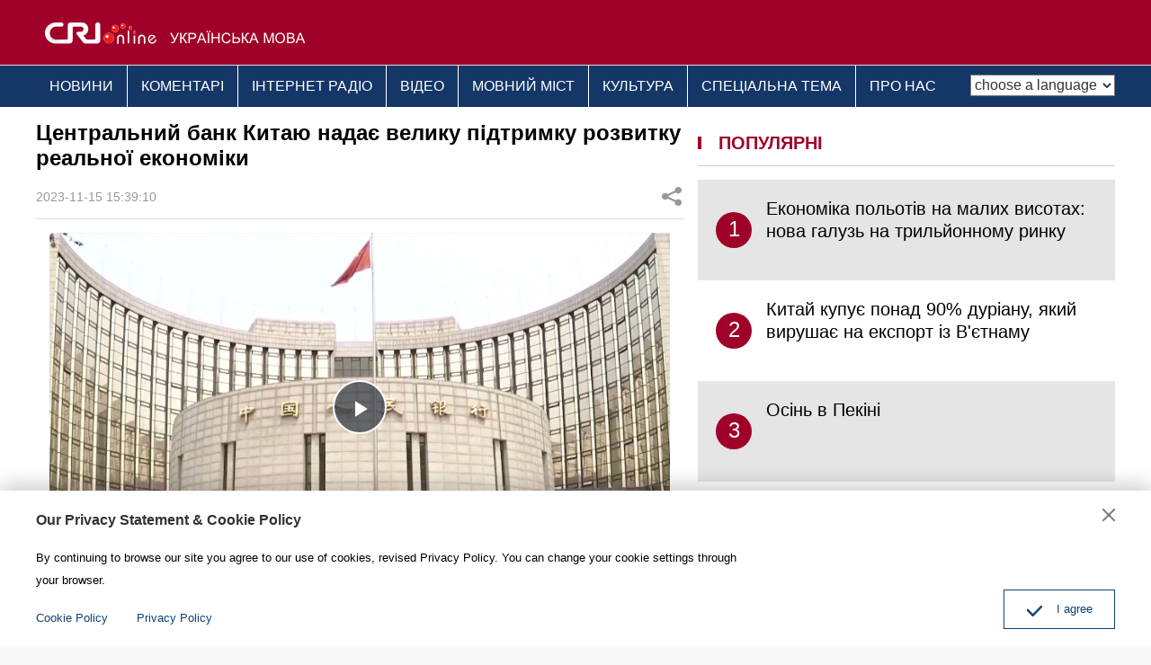

--- FILE ---
content_type: text/html
request_url: https://ukrainian.cri.cn/2023/11/15/ARTILFkHuWLwcx7xTehmR7fR231115.shtml
body_size: 9739
content:
 <!DOCTYPE html>
<html>
<head>
<meta charset="UTF-8">
<meta name="viewport" content="width=device-width, initial-scale=1.0, minimum-scale=1.0, maximum-scale=1.0, user-scalable=no">
<meta name="filetype" content="1">
<meta name="publishedtype" content="1">
<meta name="pagetype" content="1">
<meta name="format-detection" content="telephone=no">
<meta name="renderer" content="webkit|ie-comp|ie-stand">
<meta http-equiv="X-UA-Compatible" content="IE=edge,chrome=1">
<meta http-equiv="Pragma" content="no-cache">
<meta http-equiv="Cache-Control" content="no-cache">
<meta name="author" content="武威">
<meta name="source" content="">
<title>
Центральний банк Китаю надає велику підтримку розвитку реальної економіки
</title>
<meta name="catalogs" content="PAGE3YD0BXWCcdKxo4MuZ1KB220630">
<meta name="contentid" content="ARTILFkHuWLwcx7xTehmR7fR231115">
<meta name=keywords content="">
<meta name="spm-id" content="C01325255865">
<meta name=description content="">
<meta name="twitter:card" content="summary_large_image">
<meta property="og:title" content="Центральний банк Китаю надає велику підтримку розвитку реальної економіки">
<meta property="og:image" content="https://p1crires.cri.cn/photoworkspace/cri/2023/11/15/2023111515385584099.jpg">
<meta property="og:description" content="">
<meta name="twitter:title" content="Центральний банк Китаю надає велику підтримку розвитку реальної економіки">
<meta name="twitter:description" content="">
<meta name="twitter:image" content="https://p1crires.cri.cn/photoworkspace/cri/2023/11/15/2023111515385584099.jpg">
<script type="text/javascript" src="//rcrires.cri.cn/player/common/h5/js/createSmartPlayer1.0.0.js"></script>
<link rel="stylesheet" type="text/css" href="//rcrires.cri.cn/player/common/h5/css/video-js7.4.1.css">
<link rel="stylesheet" type="text/css" href="//rcrires.cri.cn/player/common/h5/css/cri.complayer.css">
<link href="//rcrires.cri.cn/photoAlbum/cri/templet/common/DEPA1656573718801128/normalize.css" rel="stylesheet" />
<link href="//rcrires.cri.cn/photoAlbum/cri/templet/common/DEPA1656573718801128/public.css" rel="stylesheet" />
<link href="//rcrires.cri.cn/photoAlbum/cri/templet/common/DEPA1656573718801128/style.css" rel="stylesheet" />
<script type="text/javascript" src="//rcrires.cri.cn/library/script/jquery-1.7.2.min.js"></script>
<script src="//rcrires.cri.cn/photoAlbum/cri/templet/common/DEPA1656573718801128/iscroll.js"></script>
<link href="//rcrires.cri.cn/photoAlbum/cri/templet/common/DEPA1656573718801128/swiper.min.css" rel="stylesheet" />
<script type="text/javascript" src="//rcrires.cri.cn/photoAlbum/cri/templet/common/DEPA1656573718801128/swiper.min.js"></script>
<script language="JavaScript">
                var url_domainname = location.href;
                var num_1 = url_domainname.split("//")[1];
                var domainame_ = num_1.split("/")[0];
                var type_ = num_1.split(".")[0];
                var commentTitle = "Центральний банк Китаю надає велику підтримку розвитку реальної економіки"; //评论标题
                /* 评论对象ID 20位以内的字符串 每个被评论对象不同20120420------ */
                var itemid1 = "ARTILFkHuWLwcx7xTehmR7fR231115"; //正文页id，赋值给留言评论模块的参数之一
                var commentUrl = "https://ukrainian.cri.cn/2023/11/15/ARTILFkHuWLwcx7xTehmR7fR231115.shtml";
                var column_id = "TOPC1648803339329749";
                var sub_column_id = "PAGE3YD0BXWCcdKxo4MuZ1KB220630";
                var domainname = domainame_;
                var sobey_video_flag = '';
                var type = type_;
                var pindao_1 = "CHAL1648801325255865";
                var dateNum = (new Date()).toLocaleDateString() + " " + (new Date()).toLocaleTimeString();
                var times_str = dateNum.replace(/年/g, '-').replace(/月/g, '-').replace(/日/g, '-').replace(/:/g, '-');
                var new_str = times_str.replace(/ /g, '-');
                var arr = new_str.split("-");
                var datum = new Date(Date.UTC(arr[0], arr[1] - 1, arr[2] - 2, arr[3] - 8, arr[4], arr[5]));
                var timeint = datum.getTime() / 1000;
                var html;
                var sorts_dianji = sub_column_id + ',' + column_id + ',' + itemid1.substring(0, 4); /*点击量sorts值*/
                var searchkeywords = "";
                var commentbreif = "";
                var commentimg3 = "";
                var commentimg2 = "";
                var commentimg1 = "https://p1crires.cri.cn/photoworkspace/cri/2023/11/15/2023111515385584099.jpg";
                var commentimg0 = "";
                var commentimg = commentimg3;
                if (commentimg3 == "") {
                    commentimg = commentimg2;
                }
                if (commentimg2 == "") {
                    commentimg = commentimg1;
                }
                if (commentimg1 == "") {
                    commentimg = commentimg0;
                }
                if (commentimg.split("//")[0] == '' || commentimg.split("//")[0] == 'http:') {
                    commentimg = "https://" + commentimg.split("//")[1];
                }
                var hdprop = "";
            </script>
<script>
            if(window.innerWidth<=1024){
                autoRem();
            }
            function autoRem(){
                var view_width = document.getElementsByTagName('html')[0].getBoundingClientRect().width;
                var _html = document.getElementsByTagName('html')[0];
                view_width>1242?_html.style.fontSize = 1242 / 16 + 'px':_html.style.fontSize = view_width / 16 + 'px';
            }
            autoRem();
            window.onresize = function(){
                autoRem();
            }
        </script>
</head>
<body>
<script>
        with(document)with(body)with(insertBefore(createElement("script"),firstChild))setAttribute("exparams","v_id=&aplus&",id="tb-beacon-aplus",src=(location>"https"?"//js":"//js")+".data.cctv.com/__aplus_plugin_cctv.js,aplus_plugin_aplus_u.js")
    </script>
<div id="xyy-ph-wrap" thisPageWidth="1200" style="background:#fff;">
<div class="ELMTumNQY7wU9w3EcLtIPQ3U220630">
<div class="ukrainian_ind_header">
<div class="column_wrapper">
<div class="logo">
<a href="//ukrainian.cri.cn/index.shtml" class="cri_logo">
<img src="//p4crires.cri.cn/photoAlbum/cri/templet/common/DEPA1656573718801128/cri_logo.png" alt="">
</a>
<a href="//ukrainian.cri.cn/index.shtml" class="ukrainian_logo">
<img src="//p4crires.cri.cn/photoAlbum/cri/templet/common/DEPA1656573718801128/ukrainian_logo.png" alt="">
</a>
<div class="clear"></div>
</div>
</div>
</div>
<div class="ukrainian_ind_nav">
<div class="column_wrapper">
<div class="nav-right mobileNotShow">
<select name="language" onchange="if(this.value!='')window.location=this.value" class="language">
<option value="" selected="">choose a language</option>
<option value="http://albanian.cri.cn/">Albanian</option>
<option value="http://arabic.cri.cn/">Arabic</option>
<option value="http://bengali.cri.cn/">Bengali</option>
<option value="http://belarusian.cri.cn/">Belarusian</option>
<option value="http://bulgarian.cri.cn/">Bulgarian</option>
<option value="http://myanmar.cri.cn/">Burmese</option>
<option value="http://cambodian.cri.cn/">Cambodian</option>
<option value="http://croatian.cri.cn/">Croatian</option>
<option value="http://www.cri.cn/">Chinese Simplified</option>
<option value="http://big5.cri.cn">Chinese Traditional</option>
<option value="http://czech.cri.cn/">Czech</option>
<option value="http://chinaplus.cri.cn/">English</option>
<option value="http://esperanto.cri.cn/">Esperanto</option>
<option value="http://filipino.cri.cn/">Filipino</option>
<option value="http://french.cri.cn/">French</option>
<option value="http://german.cri.cn/">German</option>
<option value="http://greek.cri.cn/">Greek</option>
<option value="http://hausa.cri.cn/">Hausa</option>
<option value="http://hebrew.cri.cn/">Hebrew</option>
<option value="http://hindi.cri.cn/">Hindi</option>
<option value="http://hungarian.cri.cn/">Hungarian</option>
<option value="http://indonesian.cri.cn/">Indonesian</option>
<option value="http://italian.cri.cn/">Italian</option>
<option value="http://japanese.cri.cn/">Japanese</option>
<option value="http://korean.cri.cn/">Korean</option>
<option value="http://laos.cri.cn/">Lao</option>
<option value="http://malay.cri.cn/">Malay</option>
<option value="http://mongol.cri.cn/">Mongolian</option>
<option value="http://nepal.cri.cn/">Nepali</option>
<option value="http://persian.cri.cn/">Persian</option>
<option value="http://polish.cri.cn/">Polish</option>
<option value="http://portuguese.cri.cn/">Portuguese</option>
<option value="http://pushtu.cri.cn/">Pushtu</option>
<option value="http://romanian.cri.cn/">Romanian</option>
<option value="http://russian.cri.cn/">Russian</option>
<option value="http://serbian.cri.cn/">Serbian</option>
<option value="http://sinhalese.cri.cn/">Sinhalese</option>
<option value="http://espanol.cri.cn/">Spanish</option>
<option value="http://swahili.cri.cn/">Swahili</option>
<option value="http://tamil.cri.cn/">Tamil</option>
<option value="http://thai.cri.cn/">Thai</option>
<option value="http://turkish.cri.cn/">Turkish</option>
<option value="http://urdu.cri.cn/">Urdu</option>
<option value="http://ukrainian.cri.cn/">Ukrainian</option>
<option value="http://vietnamese.cri.cn/">Vietnamese</option>
</select>
</div>
<div class="nav-left">
<ul>
<li><a href="/news/index.shtml" data-flag="/news/" target="_blank">НОВИНИ</a>
</li>
<li><a href="/comments/index.shtml" data-flag="/comments/" target="_blank">КОМЕНТАРІ</a></li>
<li><a href="/radio/index.shtml" data-flag="/radio/" target="_blank">ІНТЕРНЕТ
РАДІО</a></li>
<li><a href="/video/index.shtml" data-flag="/video/" target="_blank">ВІДЕО</a>
</li>
<li><a href="/language/index.shtml" data-flag="/language/" target="_blank">МОВНИЙ МІСТ</a></li>
<li><a href="/culture/index.shtml" data-flag="/culture/" target="_blank">КУЛЬТУРА</a></li>
<li><a href="/special/index.shtml" data-flag="/special/" target="_blank">СПЕЦІАЛЬНА ТЕМА</a></li>
<li><a href="/brief/index.shtml" data-flag="" target="_blank">ПРО НАС</a></li>
<div class="clear"></div>
</ul>
</div>
<script>
                        window.onload = function() {
                            var url = location.href;
                            if(url.indexOf("ukrainian.cri.cn/news") > -1){
                                $(".nav-left ul li").eq(0).addClass("current");
                            }else if(url.indexOf("ukrainian.cri.cn/comments") > -1){
                                $(".nav-left ul li").eq(1).addClass("current");
                            }else if(url.indexOf("ukrainian.cri.cn/radio") > -1){
                                $(".nav-left ul li").eq(2).addClass("current");
                            }else if(url.indexOf("ukrainian.cri.cn/video") > -1){
                                $(".nav-left ul li").eq(3).addClass("current");
                            }else if(url.indexOf("ukrainian.cri.cn/language") > -1){
                                 $(".nav-left ul li").eq(4).addClass("current");
                            }else if(url.indexOf("ukrainian.cri.cn/culture") > -1){
                                 $(".nav-left ul li").eq(5).addClass("current");
                            }
							else if(url.indexOf("ukrainian.cri.cn/special") > -1){
                                 $(".nav-left ul li").eq(6).addClass("current");
                            }else if(url.indexOf("ukrainian.cri.cn/brief") > -1){
                                 $(".nav-left ul li").eq(7).addClass("current");
                            }
                        }
                    </script>
<div class="clear"></div>
</div>
</div>
</div>
<div class="index_wrap">
<div class="column_wrapper">
<div class="col_w720">
<div class="caption">
<h1 class="article-title">Центральний банк Китаю надає велику підтримку розвитку реальної економіки</h1>
<div class="article-type">
<span class="article-type-item article-type-item-time">2023-11-15 15:39:10</span>
<div class="article-tool">
<div class="article-share">
<div class="article-share-but" title="Share">ПОДІЛИТИСЯ</div>
<div class="article-share-list" id="js-article-share-list" style="display: none;">
<div class="article-share-head">
Share this with
<div href="#" id="js-article-share-close">Close</div>
</div>
<div class="article-share-triangle"></div>
<div class="article-share-con">
<a href="" class="email"><em></em><span>Email</span></a>
<a href="" class="facebook"><em></em><span>Facebook</span></a>
<a href="" class="messenger mobileNotShow"><em></em><span>Messenger</span></a>
<a href="" class="messenger pcNotShow"><em></em><span>Messenger</span></a>
<a href="" class="twitter" data-cmd='twi'><em></em><span>Twitter</span></a>
<a href="" class="pinterest"><em></em><span>Pinterest</span></a>
<a href="" class="linkedIn"><em></em><span>LinkedIn</span></a>
</div>
</div>
<script>
                                        var sUrl = document.location.href;
                                        var sTitle = commentTitle;
                                        $(".article-share-con .email").click(function(){
                                            var u ="mailto:?subject="+encodeURIComponent(sTitle)+"&body="+encodeURIComponent(sUrl);
                                            $(this).attr('href',u);
                                        });
                                        $(".article-share-con .facebook").click(function(){
                                            var u ="https://www.facebook.com/sharer/sharer.php?u="+encodeURIComponent(sUrl);
                                            $(this).attr('href',u);
                                        });
                                        $(".article-share-con .messenger").click(function(){
                                            var u ="http://www.facebook.com/dialog/send?app_id=406571936369823&redirect_uri="+encodeURIComponent(sUrl)+"&link="+encodeURIComponent(sUrl)+"%3FSThisFB";               
                                            $(this).attr('href',u);
                                        });
                                        $(".article-share-con .twitter").click(function(){
                                            var u ="https://twitter.com/intent/tweet?text="+encodeURIComponent(sTitle)+"&url="+encodeURIComponent(sUrl)+"";
                                            $(this).attr('href',u);
                                        });
                                        $(".article-share-con .pinterest").click(function(){
                                            var u = "https://uk.pinterest.com/pin/create/bookmarklet/?url="+encodeURIComponent(sUrl)+"&description="+encodeURIComponent(sTitle)+"media=";
                                            //window.open(u)
                                            $(this).attr('href',u)
                                        });
                                    </script>
</div>
</div>
<div class="clear"></div>
</div>
</div>
<div class="content">
<p style="text-align: center;">
<link href="//rcrires.cri.cn/player/common/h5/css/video-js7.4.1.css" rel="stylesheet">
<link href="//rcrires.cri.cn/player/common/h5/css/cri.complayer.css" rel="stylesheet">
<script src="//rcrires.cri.cn/player/common/h5/js/createSmartPlayer1.0.0.js"></script>
<script type="text/javascript">
 //分pc和移动创建 pc端创建播放器宽高是600 400，移动端宽度是走屏幕的宽度，高度根据4:3计算出来
        //判断是否是移动端
        function isMobile(){
            if (/AppleWebKit.*mobile/i.test(navigator.userAgent) || /Android/i.test(navigator.userAgent) || (/MIDP|SymbianOS|NOKIA|SAMSUNG|LG|NEC|TCL|Alcatel|BIRD|DBTEL|Dopod|PHILIPS|HAIER|LENOVO|MOT-|Nokia|SonyEricsson|SIE-|Amoi|ZTE/.test(navigator.userAgent))) {
                return true;
            } else {
                return false;
            }
        }
        var _player_width = 690;
         var _player_height = 388;
</script>
<div class="myPlayer" id="video-player1"></div>
<script type="text/javascript">
 var videoOption1={
            id: "video-player1",//播放器容器DIV的ID 必填
            width:690,//视频宽度 选填 默认712
            height:388,//视频高度 选填 默认400
            vType: "video",//视频播放器必填
            isDirectUrl: false,//是否是视频地址，如果是 设置为true;如果需要通过接口获取，设置为false
            url: '',//视频地址 
            //url: 'http://gccncc.v.wscdns.com/gc/xiongmao03_1/index.m3u8',//视频地址 
            swappedId: 'cb42887f75da4073ad178ae818ec8e9c',// isDirectUrl设置为false 需要取swappedId
            isLive: false,//是否直播点播 默认是false
            videoType: '',//视频格式
            buriedCodeTitle: '',//埋码必填 设置埋码标题
            channelId:'',//直播频道ID 预留字段
            posterImg:'',//封面图
            isConviva: true,//是否开启conviva埋码
            isCntvdata: true,//是否开启大数据埋码
            rateDisplay:true,//是否显示倍速
            isAutoPlay:false,//是否开启自动播放，默认是false
            isVod4k:false,//是否是4k点播播放器，true是4k播放器，false是普通播放器。默认false
            endedFunction: function () {
                //播放完毕，调用外部函数;
            },
        }

       var videoPlayer1;
      var videoType1="0";      var guid1="cb42887f75da4073ad178ae818ec8e9c";      createPlayer1();
      function createPlayer1() {
          if (isMobile()) {
              //如果是移动端 就走移动端的宽度; 因移动端和pc端的宽高比相同，比例按照pc端传入的宽高比计算。
              var width = (window.innerWidth > 0) ? window.innerWidth : screen.width;
              videoOption1.width = width;
              videoOption1.height = width * _player_height / _player_width;
              videoPlayer1 = new CreateSmartPlayer(videoOption1);
          } else {
              videoPlayer1 = new CreateSmartPlayer(videoOption1);
          }
      }
</script>
</p><p>З початку цього року Народний банк Китаю двічі знижував рівень депозитних резервів та вивільнив понад 1 трлн юанів середньострокових та довгострокових коштів. Двічі знижувалися облікові відсоткові ставки, що призвело до безперервного зниження ринкових відсоткових ставок. На цей час загальний обсяг грошових кредитів у Китаї продовжує швидко зростати, структура кредитів продовжує оптимізуватися, відсоткові ставки за корпоративними кредитами перебувають на низькому рівні, що забезпечує потужну та ефективну підтримку для відновлення та розвитку економіки.<br/></p>
</div>
<div class="pageStyle5"></div>
<div class="ELMTegZjYKUUbeQ1ORgg6nrH220812">
<div class="md_ukrainian">
<div class="md_hd" style="border-bottom: none;">
<span class="mh_title">
<div class="line"></div>
<a href="#" target="_blank" onclick="return false;">
ПОДІЛИТИСЯ
</a>
</span>
<span class="mh_option">
</span>
</div>
<div class="md_bd">
<div data-spm="S89623" id="SUBD1660266422289623">
<div class="ELMTgQed1ypXDAJXBbdfBYCN220812">
<div class="ukrainian_con12">
<div class="whoShare">
<div class="whoShare-con">
<a href="" class="email">
<img src="//p4crires.cri.cn/photoAlbum/cri/templet/common/DEPA1656573718801128/icon-share-big-email.png">
</a>
<a href="" class="facebook">
<img src="//p4crires.cri.cn/photoAlbum/cri/templet/common/DEPA1656573718801128/icon-share-big-facebook.png">
</a>
<a href="" class="messenger mobileNotShow">
<img src="//p4crires.cri.cn/photoAlbum/cri/templet/common/DEPA1656573718801128/icon-share-big-messenger.png">
</a>
<a href="" class="messenger pcNotShow">
<img src="//p4crires.cri.cn/photoAlbum/cri/templet/common/DEPA1656573718801128/icon-share-big-messenger.png">
</a>
<a href="" class="twitter">
<img src="//p4crires.cri.cn/photoAlbum/cri/templet/common/DEPA1656573718801128/icon-share-big-twitter.png">
</a>
<a href="" class="pinterest">
<img src="//p4crires.cri.cn/photoAlbum/cri/templet/common/DEPA1656573718801128/icon-share-big-pinterest.png">
</a>
<a href="">
<img src="//p4crires.cri.cn/photoAlbum/cri/templet/common/DEPA1656573718801128/icon-share-big-linkedIn.png">
</a>
</div>
</div>
</div>
<script>
        var sUrl = document.location.href;
        var sTitle = commentTitle;
        $(".ukrainian_con12 .whoShare .email").click(function(){
            var u ="mailto:?subject="+encodeURIComponent(sTitle)+"&body="+encodeURIComponent(sUrl);
            $(this).attr('href',u);
        });
        $(".ukrainian_con12 .whoShare .facebook").click(function(){
            var u ="https://www.facebook.com/sharer/sharer.php?u="+encodeURIComponent(sUrl);
            $(this).attr('href',u);
        });
        $(".ukrainian_con12 .whoShare .messenger").click(function(){
            var u ="http://www.facebook.com/dialog/send?app_id=406571936369823&redirect_uri="+encodeURIComponent(sUrl)+"&link="+encodeURIComponent(sUrl)+"%3FSThisFB";               
            $(this).attr('href',u);
        });
        $(".ukrainian_con12 .whoShare .twitter").click(function(){
            var u ="https://twitter.com/intent/tweet?text="+encodeURIComponent(sTitle)+"&url="+encodeURIComponent(sUrl)+"";
            $(this).attr('href',u);
        });
        $(".ukrainian_con12 .whoShare .pinterest").click(function(){
            var u = "https://uk.pinterest.com/pin/create/bookmarklet/?url="+encodeURIComponent(sUrl)+"&description="+encodeURIComponent(sTitle)+"media=";
            //window.open(u)
            $(this).attr('href',u)
        });
    </script>
</div>
</div>
</div>
</div>
</div>
</div>
<div class="col_w464">
<div class="ELMT014LvhcTut0UCYCUPu5C220705">
<div class="md_ukrainian">
<div class="md_hd">
<span class="mh_title">
<div class="line"></div>
<a href="javascript:void(0);" target="_blank" onclick="">
ПОПУЛЯРНІ
</a>
</span>
<span class="mh_option">
</span>
</div>
<div class="md_bd">
<div id="SUBD1657001476486754">
<div class="ELMTclB2BLCMEioXgbz3Rx0i220705">
<div class="ukrainian_con07">
<div class="newsList">
</div>
</div>
<script>
                                            $.ajax({
                                                type: 'get',
                                                url: 'https://rcrires.cri.cn/common/rank/ukrainian.jsonp',
                                                dataType: 'jsonp',
                                                jsonpCallback: 'ukrainian',
                                                success: function(res){
                                                    let data = res.list;
                                                    console.log(data);
                                                    let insertArray = "";
                                                    for(let i = 0; i < 3; i++){
                                                        insertArray += `<div class = "newsItem">`;
                                                        insertArray += `<a href = "${data[i].url}" target="_blank">`
                                                        insertArray += `<em>${i + 1}</em>`;
                                                        insertArray += `<span>${data[i].title}</span>`;
                                                        insertArray += `</a>`;
                                                        insertArray += `</div>`;
                                                    }
                                                    $(".ukrainian_con07 .newsList").html(insertArray);
                                                }
                                            })
                                        </script>
</div>
</div>
</div>
</div>
</div>
</div>
<div class="clear"></div>
</div>
</div>
<div class="ELMTZ36DdCdOw7pEhmPjavC6220630">
<div class="ukrainian_ind_footer">
<div class="footCopyright">
<div class="column_wrapper">
<div class="footCopyright-con">
© China Radio International.CRI. All Rights
Reserved.<br>
16A Shijingshan Road, Beijing, China<br>
<a href="http://ukrainian.cri.cn/index.htm" class="link-old">АРХІВ</a>
</div>
</div>
</div>
</div>
<div id="goup" style="display: none;">
<button href="#" target=""></button>
</div>
<div class="dialog">
<div class="dialog-body">
<div class="dialog-header">
<h3>Our Privacy Statement & Cookie Policy</h3><button class="dialog-close" target=""></button>
</div>
<div class="dialog-content">By continuing to browse our site you agree to our use of cookies, revised
Privacy Policy. You can change your cookie settings through your browser. </div>
<ul class="dialog-links">
<li><a href="https://ukrainian.cri.cn/policy/index.shtml" target="_blank">Cookie
Policy</a></li>
<li><a href="https://ukrainian.cri.cn/PrivacyPolicy/index.shtml" target="_blank"><span>Privacy
Policy</span></a></li>
</ul>
<div class="dialog-clear"></div>
<div class="dialog-confirm"><span class="confirm-icon"></span><span>I agree</span></div>
</div>
</div>
</div>
</div>
<script src="//rcrires.cri.cn/photoAlbum/cri/templet/common/DEPA1656573718801128/index.js"></script>
<script src="//rcrires.cri.cn/photoAlbum/cri/templet/common/DEPA1647243651983717/index_bottom.js" type="text/javascript" charset="utf-8"></script>
<script src="//rcrires.cri.cn/photoAlbum/cri/templet/common/DEPA1647249597435361/cambodian_shareToSnsCommon1.1.js" type="text/javascript" charset="utf-8"></script>
<script src="//rcrires.cri.cn/library/script/mobile_changeSize.js"></script>
<script src="//rcrires.cri.cn/photoAlbum/cri/templet/common/DEPA1656573718801128/ukrainian_tool.js"></script>
</body>
</html>

--- FILE ---
content_type: text/css
request_url: https://rcrires.cri.cn/photoAlbum/cri/templet/common/DEPA1656573718801128/style.css
body_size: 9288
content:
.column_wrapper{
    width: 1200px;
    margin: 0 auto;
}
.pcNotShow{
    display: none;
}
.article-type .article-tool .article-share .article-share-list .article-share-con a.pcNotShow{
    display: none;
}
.article-type .article-tool .article-share .article-share-list .article-share-con a.mobileNotShow{
    display: block;
}
.clear{
    clear: both;
}
.md_hd.in {
    border-bottom: none;
}
.ukrainian_ind_header{
    background-color: #a00128;
    padding: 25px 0 17px;
}
.ukrainian_ind_header .logo{
    width: 290px;
    height: 30px;
    margin-left: 10px;
}
.ukrainian_ind_header .logo .cri_logo{
    float: left;
}
.ukrainian_ind_header .logo .ukrainian_logo{
    margin-top: 9px;
    float: right;
}

.ukrainian_ind_nav{
    background: #143767;
    color: #fff;
    border-top: 1px solid #dcdddd;
}
.ukrainian_ind_nav .nav-right{
    float: right;
    height: 45px;
}
.ukrainian_ind_nav .nav-right select{
    float: right;
    *float: none;
    *display: inline-block;
    margin-top: 10px;
    font-size: 16px;
    color: #333;
    line-height: 24px;
    height: 24px;
    background: #fff;
}
.ukrainian_ind_nav .nav-left{
    float: left;
    font-size: 16px;
}
.ukrainian_ind_nav .nav-left ul{
    width: auto;
}
.ukrainian_ind_nav .nav-left ul li{
    float: left;
    border-left: 1px solid #fff;
}
.ukrainian_ind_nav .nav-left ul li:hover a{
    padding-bottom: 0;
    border-bottom: 5px solid #000;
    height: 41px;
    background: #2059a3;
}
.ukrainian_ind_nav .nav-left ul li.current a{
    padding-bottom: 0;
    border-bottom: 5px solid #000;
    height: 41px;
    background: #2059a3;
}
.ukrainian_ind_nav .nav-left ul li:first-child{
    border-left: 0;
}
.ukrainian_ind_nav .nav-left ul li a{
    display: block;
    font-size: 16px;
    line-height: 46px;
    padding: 0 15px;
    color: #fff;
}
.ukrainian_ind01 .focus{
    background: #143767;
}
.ukrainian_ind01 a{
    color: #fff;
    font-size: 20px;
}
.ukrainian_ind01 .photoLeft{
    margin-top: 15px;
}
.ukrainian_ind01 .photoLeft{
    /* width: 720px;
    float: left; */
}
.ukrainian_ind01 .listRight ul{
    /* padding-top: 15px; */
}
.ukrainian_ind01 .photoLeft .photo{
    width: 720px;
    float: left;
}
.ukrainian_ind01 .photoLeft .text{
    margin-left: 740px;
    padding-right: 15px;
}
.ukrainian_ind01 .photoLeft .text h2{
    font-size: 18px;
    line-height: 30px;
    padding: 9px 0 0 0;
    overflow: hidden;
    font-weight: normal;
    max-height: 90px;
}
.ukrainian_ind01 .photoLeft .text p{
    font: 14px/18px Arial;
    color: #fff;
    padding: 9px 0 0;
    height: 54px;
    overflow: hidden;
}
.ukrainian_ind01 .photoLeft img{
    width: 720px;
    height: 405px;
}
.ukrainian_ind01 a:hover{
    color: #ff0;
}
.ukrainian_con04 .mobBrigrCon{
    display: none;
}
.ukrainian_ind01 .listRight{
    width: 480px;
    /* height: 405px; */
    /* float: right; */
    margin-left: 720px;
    background: #143767;
}
.ukrainian_ind01 .listRight .newsList li{
    padding: 11px 15px 11px 15px;
    border-top: 1px dashed #fff;
	/*height:112px;*/
	height: auto;
}
.ukrainian_ind01 .listRight .newsList li.first{
    border-top: none;
}
.ukrainian_ind01 .listRight .newsList li.first a{
    font-size: 20px;
    line-height: 30px;
    overflow: hidden;
    /* font-weight: normal; */
    height: auto;
    max-height: 90px;
}
.ukrainian_ind01 .listRight .newsList li.first p{
    padding-top: 9px;
    color: #fff;
    font: 14px/18px Arial;
    height: 54px;
    overflow: hidden;
   /* margin-bottom: 15px; */
}

.ukrainian_ind01 .listRight .newsList li a{
    overflow: hidden;
}

.ukrainian_ind01 .listRight .newsList li a:hover{
    color: #ff0;
}
.ukrainian_ind01 .listRight .newsList li:hover{
    background: #2059a3;
}
.ukrainian_ind01 .listRight .newsList li.first:hover{
    background: #143767;
}

.md_hd{
    border-bottom: 1px solid #cdcdcd;
}
.md_hd .mh_title,.md_hd .mh_option{
    display: inline-block;
}
.md_hd .mh_title a{
    color: #a00128;
    font: bold 20px/50px Arial;
    padding-left: 15px;
}
.md_hd .mh_title .line{
    width: 4px;
    height: 14px;
    background: #a00128;
}
.md_hd .mh_title .line,.md_hd .mh_title a{
    display: inline-block;
}
.md_hd .mh_title .line,.md_hd .mh_title a,.md_hd .mh_option{
    margin-top: 15px;
}
.md_hd .mh_option{
    float: right;
    line-height: 50px;
}
.md_hd .mh_option a{
    font-weight: normal;
    font-size: 14px;
    color: #666;
}
.ukrainian_ind02 img{
    margin-top: 25px;
    width: 1200px;
    height: 210px;
}

.ukrainian_con01 .newsCon3 ul{
    display: flex;
    flex-wrap: wrap;
}
.ukrainian_con01 .newsCon3 .newsItem{
    width: 390px;
    /* float: left; */
    margin: 15px 15px 0 0;
    background: #f3f3f3;
}
.ukrainian_con01 .newsCon3 .newsItem:hover{
    background: #e5e5e5;
}
.ukrainian_con01 .newsCon3 .newsItem.last{
    margin: 15px 0 0 0;
}
.ukrainian_con01 .newsCon3 .newsItem .newsPhoto a{
    display: block;
    position: relative;
}
.ukrainian_con01 .newsCon3 .newsItem .newsPhoto a img{
    width: 390px;
    height: 219px;
}
.ukrainian_con01 .newsCon3 .newsItem .newsText{
    padding: 8px 10px 10px;
}
.ukrainian_con01 .newsCon3 .newsItem .newsText a{
    font-size: 20px;
    line-height: 24px;
    height: 96px;
    font-weight: normal;
    overflow: hidden;
    display: block;
}
.ukrainian_con02 .audioBox,.ukrainian_con02 .radioList{
    margin-top: 15px;
}
.ukrainian_con02 .radioList .radioItem:nth-child(odd){
    background: #e5e5e5;
}
.ukrainian_con02 .radioList .radioItem{
    padding: 38px 0 40px;
    display: block;
    font-size: 20px;
    line-height: 24px;
    overflow: hidden;
}
.ukrainian_con02 .radioList .radioItem a em{
    float: left;
    font-style: normal;
    background: #a00128;
    color: #fff;
    width: 40px;
    height: 40px;
    text-align: center;
    line-height: 38px;
    border-radius: 40px;
    font-size: 24px;
    margin: 4px 0 0 20px;
}
.ukrainian_con02 .radioList .radioItem a span{
    display: block;
    margin-left: 76px;
    height: 48px;
    padding-right: 15px;
    overflow: hidden;
}
.ukrainian_con03 .newsList{
    display: flex;
    flex-wrap: wrap;
}
.ukrainian_con03 .newsList .newsItem{
    width: 588px;
    margin-top: 15px;
    background: #fff;
}
.ukrainian_con03 .newsList .newsItem .newsPhoto{
    width: 230px;
    height: 130px;
    float: left;
}
.ukrainian_con03 .newsList .newsItem .newsPhoto img{
    width: 230px;
    height: 130px;
    border: 1px solid #ddd;
}
.ukrainian_con03 .newsList .newsItem .textItem{
    height: 115px;
    overflow: hidden;
    margin: 0 0 0 240px;
    padding: 8px 10px 8px 12px;
    display: flex;
    align-items: center;
}
.ukrainian_con03 .newsList .newsItem .textItem a{
    height: auto;
    max-height: 119px;
    font-size: 20px;
    line-height: 24px;
    overflow: hidden;
    font-weight: normal;
    display: block;
}
.ukrainian_con04 .brigrCon{
    display: block;
    margin-top: 15px;
}
.ukrainian_con04 .brigrCon ul{
    height: 285px;
    position: relative;

}
.ukrainian_con04 .brigrCon ul li{
    width: 232px;
    height: 130px;
    position: relative;
    overflow: hidden;
}
.ukrainian_con04 .brigrCon ul li .textItem{
    display: none;
    font-size: 20px;
    line-height: 24px;
    padding: 10px 0px;
    overflow: hidden;
    position: absolute;
    left: 0px;
    bottom: 0px;
    background: url(//p4crires.cri.cn/photoAlbum/cri/templet/common/DEPA1656573718801128/imgTit.png);
}
/* .ukrainian_con04 .brigrCon ul li .imgItem{
    width: 100%;
    height: 130px;
} */
.ukrainian_con04 .brigrCon ul .item1{
    width: 480px;
    height: 270px;
    float: left;
    position: absolute;
    left: 0px;
    top: 0;
}
.ukrainian_con04 .brigrCon ul .item2{
    position: absolute;
    left: 490px;
    top: 0;
}
.ukrainian_con04 .brigrCon ul .item3{
    position: absolute;
    left: 730px;
    top: 0;
}
.ukrainian_con04 .brigrCon ul .item4{
    position: absolute;
    left: 970px;
    top: 0;
}
.ukrainian_con04 .brigrCon ul .item5{
    position: absolute;
    left: 490px;
    top: 140px;
}
.ukrainian_con04 .brigrCon ul .item6{
    position: absolute;
    left: 730px;
    top: 140px;
}
.ukrainian_con04 .brigrCon ul .item7{
    position: absolute;
    left: 970px;
    top: 140px;
}
 .ukrainian_con04 .brigrCon ul .item1 .imgItem{
    width: 100%;
    height: 270px;
}
.ukrainian_con04 .brigrCon ul .item1 .imgItem img{
    width: 480px;
    height: 270px;
}
.ukrainian_con04 .brigrCon ul li .imgItem img{
    width: 232px;
    height: 130px;
}
.ukrainian_con04 .brigrCon ul .item1 .textItem{
    display: block;
}
.ukrainian_con04 .brigrCon ul li .textItem a{
    color: #fff;
}
.ukrainian_con04 .brigrCon ul li:hover .textItem{
    display: block;
}

.ukrainian_con05 .newsCon4 ul{
    display: flex;
    flex-wrap: wrap;
}
.ukrainian_con05 .newsCon4 ul .item{
    width: 285px;
    margin: 15px 20px 0 0;
    background: #f3f3f3;
}
.ukrainian_con05 .newsCon4 ul .item.last{
    margin: 15px 0 0 0;
}
.ukrainian_con05 .newsCon4 ul .item .imgItem img{
    width: 285px;
    height: 160px;
}
.ukrainian_con05 .newsCon4 ul .item .textItem{
    padding: 0 15px;
    margin: 7px 0 10px;
}
.ukrainian_con05 .newsCon4 ul .item .textItem a{
    font-size: 20px;
    line-height: 24px;
    /* height: 48px; */
    overflow: hidden;
    display: block;
}

.ukrainian_con06 .indexLink ul{
    display: flex;
    flex-wrap: wrap;
}
.ukrainian_con06 .indexLink ul .item{
    margin-top: 22px;
    margin-right: 22px;
}
.ukrainian_con06 .indexLink ul .item.last{
    margin-right: 0;
}
.ukrainian_con06 .indexLink ul .item .photo img{
    width: 385px;
    height: 90px;
}
.ukrainian_ind_footer .footCopyright{
    background: #f8f8f8;
    border-top: 1px solid #cdcdcd;
    padding: 10px 0 40px;
    margin-top: 25px;
}
.ukrainian_ind_footer .footCopyright .footCopyright-con{
    text-align: center;
    color: #999;
    line-height: 2em;
    position: relative;
}
.ukrainian_ind_footer .footCopyright .footCopyright-con .link-old{
    font-size: 14px;
    color: #999;
    position: absolute;
    right: 50px;
    top: 0px;
}
.ukrainian_ind_footer .footCopyright .footCopyright-con .link-old:hover{
    color: #2059a3;
}
#goup{
    width: 0;
    height: 0;
    position: fixed;
    left: 50%;
    bottom: 100px;
}
#goup button{
    display: block;
    margin-left: 610px;
    width: 46px;
    height: 45px;
    background: url(//p4crires.cri.cn/photoAlbum/cri/templet/common/DEPA1656573718801128/up.png) no-repeat;
    border: none;
}
#goup button:hover{
    background: url(//p4crires.cri.cn/photoAlbum/cri/templet/common/DEPA1656573718801128/up-hover.png) no-repeat;
}


/* 闁哄倷鍗冲鍫熴亜閿燂拷 */
.ukrainian_ind03 .photo{
    margin-top: 15px;
}
.ukrainian_ind03 .photo img{
    width: 720px;
    height: 405px;
}
.ukrainian_con07 .newsList{
    margin-top: 15px;
}
.ukrainian_con07 .newsList .newsItem{
    padding: 20px 0px;
}
.ukrainian_con07 .newsList .newsItem:nth-child(odd){
    background: #e5e5e5;
}
.ukrainian_con07 .newsList .newsItem a{
    font-size: 20px;
}
.ukrainian_con07 .newsList .newsItem a em{
    margin: 16px 0px 0px 20px;
    float: left;
    font-style: normal;
    background: #a00128;
    color: #fff;
    width: 40px;
    height: 40px;
    text-align: center;
    line-height: 38px;
    border-radius: 40px;
    font-size: 24px;
}
.ukrainian_con07 .newsList .newsItem a span{
    display: block;
    margin-left: 76px;
    height: 72px;
    padding-right: 15px;
    overflow: hidden;
}
.ukrainian_con08 .newsCon{
    display: flex;
    flex-wrap: wrap;
}
.ukrainian_con08 .newsCon .newsItem{
    width: 592px;
    margin: 15px 16px 0 0;
    background: #fff;
}
.ukrainian_con08 .newsCon .newsItem:hover{
    background: #f3f3f3;
}
.ukrainian_con08 .newsCon .newsItem.last{
    margin: 15px 0 0 0;
}
.ukrainian_con08 .newsCon .newsItem .photoItem{
    float: left;
}
.ukrainian_con08 .newsCon .newsItem .photoItem img{
    width: 293px;
    height: 164px;
}
.ukrainian_con08 .newsCon .newsItem .textItem{
    margin-left: 293px;
    padding: 8px 10px 8px 12px;
}
.ukrainian_con08 .newsCon .newsItem .textItem h3{
    font-size: 20px;
    line-height: 24px;
    height: 48px;
    overflow: hidden;
    font-weight: normal;
}
.ukrainian_con08 .newsCon .newsItem .textItem p{
    font: 14px/18px Arial;
    color: #999;
    padding: 3px 0 0;
    height: 68px;
    overflow: hidden;
}
.ukrainian_con08 .newsList ul li{
    font-size: 20px;
    display: inline-block;
    width: 100%;
    padding: 22px 0;
    clear: both;
    border-bottom: 1px dashed #d3d3d3;
}
.ukrainian_con08 .newsList ul li a{
    display: block;
    line-height: 24px;
    padding-left: 30px;
    background: url(//p4crires.cri.cn/photoAlbum/cri/templet/common/DEPA1656573718801128/hit.png) no-repeat scroll left center;
}
.ukrainian_con09 .newsCon3 ul{
    display: flex;
    flex-wrap: wrap;
}
.ukrainian_con09 .newsCon3 ul li{
    width: 390px;
    margin: 15px 15px 0 0;
    background: #fff;
}
.ukrainian_con09 .newsCon3 ul li.last{
    margin: 15px 0 0 0;
}
.ukrainian_con09 .newsCon3 ul li .newsPhoto img{
    width: 388px;
    height: 218px;
    border: 1px solid #cdcdcd;
    opacity: 1;
}
.ukrainian_con09 .newsCon3 ul li .newsText{
    font-size: 20px;
    line-height: 28px;
    height: 56px;
    overflow: hidden;
    padding: 0 15px;
    margin: 7px 0 10px;
}
.ukrainian_con09 .newsCon3 ul li .newsText a{
    display: block;
}

/*闁告帒妫濋妴锟�*/
.pages{
    clear: both;
    text-align: center;
    padding-bottom: 20px;
    margin-top: 30px;
}
.pages ul{
    font-size: 0;
}
.pages ul li,.pages ul span{
    font-size: 14px;
    /* vertical-align: middle; */
    display: inline-block;
    line-height: 38px;
    border: 1px solid #d9d9d9;
    border-right: none;
    /* padding: 0 16px; */
}
.pages ul span.sumPage{
    font-size: 14px;
}
.pages ul span.more{
    padding: 0 16px;
}
.pages ul span.more,.pages ul span.sumPage{
    border: none;
    border-left: 1px solid #d9d9d9;
    
}
.pages ul li a{
    display: block;
    padding: 0 16px;

}
.pages ul li.curPage{
    border: 1px solid #0a2a5a;
    font-weight: bold;
    background: #0a2a5a;
    color: #fff;
}
.pages ul li.curPage a{
    color: #fff;
}
.pages ul li:hover{
    border: 1px solid #0a2a5a;
    font-weight: bold;
    background: #0a2a5a;
    color: #fff;
}
.pages ul li:hover a{
    color: #fff;
}
/* .ukrainian_con10 .radioCon{
    margin-top: 20px;
} */
.ukrainian_con10 .radioCon .radioItem{
    width: 100%;
    margin-top: 30px;
    background: #fff;
    display: inline-block;
}
.ukrainian_con10 .radioCon .radioItem.first{
    background: none;
}
.ukrainian_con10 .radioCon .radioItem.first:hover{
    background: none;
}
.ukrainian_con10 .radioCon .radioItem.first .topLogo{
    margin: 0 auto;
    width: 25%;
    overflow: hidden;
}
.ukrainian_con10 .radioCon .radioItem.first .topLogo a img{
    width: 100%;
    display: inline-block;
}
.ukrainian_con10 .radioCon .radioItem.first .mobTit{
    display: none;
}
.ukrainian_con10 .radioCon .radioItem:hover{
    background: #e5e5e5;
}
.ukrainian_con10 .radioCon .radioItem .photo{
    float: left;
}
.ukrainian_con10 .radioCon .radioItem .photo img{
    width: 338px;
    height: 194px;
}
.ukrainian_con10 .radioCon .radioItem .text{
    margin-left: 360px;
    padding: 10px 10px 8px 12px;
}
.ukrainian_con10 .radioCon .radioItem .text h3{
    font-size: 20px;
    line-height: 24px;
    height: auto;
    max-height: 48px;
    overflow: hidden;
    margin-bottom: 5px;
    font-weight: normal;
}
.ukrainian_con10 .radioCon .radioItem .text p{
    height: auto;
    max-height: 120px;
    font-size: 14px;
    line-height: 18px;
    overflow: hidden;
    font: 14px/18px Arial;
    color: #999;
    padding: 3px 0 0;
}

.ukrainian_ind04 .newsCon3{
    margin-top: 15px;
}
.ukrainian_ind04 .newsCon3 ul{
    display: flex;
    flex-wrap: wrap;
}
.ukrainian_ind04 .newsCon3 ul li{
    width: 390px;
    margin: 15px 15px 0 0;
    background: #fff;
}
.ukrainian_ind04 .newsCon3 ul li:hover{
    background: #f3f3f3;
}
.ukrainian_ind04 .newsCon3 ul li.last{
    margin: 15px 0 0 0;
}
.ukrainian_ind04 .newsCon3 ul li .newsPhoto img{
    width: 388px;
    height: 218px;
    border: 1px solid #cdcdcd;
    opacity: 1;
}
.ukrainian_ind04 .newsCon3 ul li .newsPhoto img:hover{
    opacity: 0.9;
}
.ukrainian_ind04 .newsCon3 ul li .newsText{
    font-size: 20px;
    line-height: 28px;
    height: 56px;
    overflow: hidden;
    padding: 0 15px;
    margin: 7px 0 10px;
}
.ukrainian_ind04 .newsCon3 ul li .newsText a{
    display: block;
}

.ukrainian_con11 .radioCon .radioItem{
    width: 100%;
    margin-top: 30px;
    background: #fff;
    display: inline-block;
}
.ukrainian_con11 .radioCon .radioItem:hover{
    background: #e5e5e5;
}
.ukrainian_con11 .radioCon .radioItem .photo{
    float: left;
}
.ukrainian_con11 .radioCon .radioItem .photo img{
    width: 240px;
    height: 135px;
}
.ukrainian_con11 .radioCon .radioItem .text{
    margin: 0 0 0 240px;
    padding: 8px 10px 8px 12px;
}
.ukrainian_con11 .radioCon .radioItem .text h3{
    font-size: 20px;
    line-height: 24px;
    height: auto;
    max-height: 48px;
    overflow: hidden;
    margin-bottom: 5px;
    font-weight: normal;
}
.ukrainian_con11 .radioCon .radioItem .text p{
    height: auto;
    max-height: 120px;
    font-size: 14px;
    line-height: 18px;
    overflow: hidden;
    font: 14px/18px Arial;
    color: #999;
    padding: 3px 0 0;
}

.ukrainian_ind05 .photoSlide{
    margin-top: 15px;
    display: flex;
    height: 405px;
    position: relative;
    color: #fff;
    background: #143767;
}
.ukrainian_ind05 .photoSlide .photoSlide-image{
    max-width: 720px;
    height: 100%;
    margin: 0;
}
.ukrainian_ind05 .photoSlide .photoSlide-image img{
    width: 720px;
    height: 405px;
}
.ukrainian_ind05 .photoSlide .photoSlide-guide{
    max-width: 480px;
    height: 100%;
    margin: 0;
}
.ukrainian_ind05 .photoSlide .photoSlide-guide ul li a{
    color: #fff;
}
.ukrainian_ind05 .photoSlide .photoSlide-guide .swiper-wrapper .swiper-slide .item{
    padding: 9px 15px;
    border-top: 1px dashed #868e9f;
}
.ukrainian_ind05 .photoSlide .photoSlide-guide .swiper-wrapper .swiper-slide.first .item{
    border-top: none;
}
.ukrainian_ind05 .photoSlide .photoSlide-guide .swiper-wrapper .swiper-slide{
    height: 85px !important;
}
.ukrainian_ind05 .photoSlide .photoSlide-guide .swiper-wrapper .swiper-slide.first{
    height: 148px !important;
}
.ukrainian_ind05 .photoSlide .photoSlide-guide .swiper-wrapper .swiper-slide .item h2{
    font-size: 20px;
    font-weight: normal;
    height: 53px;
    overflow: hidden;
}
.ukrainian_ind05 .photoSlide .photoSlide-guide .swiper-wrapper .swiper-slide:hover{
    background: #2059a3;
}
.ukrainian_ind05 .photoSlide .photoSlide-guide .swiper-wrapper .swiper-slide .item h2 a:hover{
    color: #ff0;
}
.ukrainian_ind05 .photoSlide .photoSlide-guide .swiper-wrapper .swiper-slide.first .item p{
    font-size: 16px;
    line-height: 20px;
    font-weight: normal;
    color: #dedede;
    padding: 8px 0 0;
    height: 60px;
    overflow: hidden;
}
.ukrainian_ind05 .photoSlide .photoSlide-guide .swiper-slide-thumb-active{
    background: #2059a3;
}
.ukrainian_ind05 .photoSlide .swiper-pagination{
    position: absolute;
    left: 10px;
    z-index: 20;
    bottom: 4px;
    width: auto;
    text-align: center;
}
.ukrainian_ind05 .photoSlide .swiper-pagination .swiper-pagination-bullet{
    display: inline-block;
    width: 15px;
    height: 15px;
    border-radius: 8px;
    background: #fff;
    margin: 0 4px;
    opacity: 0.8;
    cursor: pointer;
}
.ukrainian_ind05 .photoSlide .swiper-pagination .swiper-pagination-bullet-active{
    background: black;
}
.ukrainian_ind05 .photoSlide .photoSlide-image .swiper-button-prev, .ukrainian_ind05 .photoSlide .photoSlide-image .swiper-button-next {
    position: absolute;
    font-size: 40px;
    color: #FFF;
    text-shadow: 1px 1px 1px #666;
    cursor: pointer;
}
.ukrainian_ind06 .top-image{
    margin-top: 15px;
}
.ukrainian_ind06 .swiper-container .swiper-wrapper .swiper-slide .imgItem img{
    width: 1200px;
    height: 674.5px;
}
.ukrainian_ind06 .swiper-container .swiper-button-prev, .ukrainian_ind06 .swiper-container .swiper-button-next {
    width: 20px;
    height: 12px!important;
    font-size: 12px;
    color: #fff;
    opacity: .35;
    cursor: auto;
    pointer-events: none;
}
.ukrainian_ind06 .swiper-container .swiper-wrapper .swiper-slide .textItem{
    padding: 20px 10px;
    box-sizing: border-box;
    background: url(//p4crires.cri.cn/photoAlbum/cri/templet/common/DEPA1656573718801128/opacity-50.png);
    position: absolute;
    width: 50%;
    top: 50%;
    left: 100px;
    transform: translateY(-50%);
}
.ukrainian_ind06 .swiper-container .swiper-wrapper .swiper-slide .textItem h3 a{
    display: block;
    width: 100%;
    font-weight: normal;
    color: #fff;
    overflow: hidden;
    font-size: 56px;
    line-height: 1;
}
.ukrainian_ind06 .swiper-container .swiper-wrapper .swiper-slide .textItem .moreText p{
    color: #fff;
    padding: 0;
    width: 100%;
    font-size: 16px;
}
.ukrainian_ind07 .v-newsList{
    margin-top: 15px;
}
.ukrainian_ind07 .v-newsList .listItem{
    margin-top: 10px;
}

.ukrainian_ind07 .v-newsList .listItem .imgItem{
    float: left;
    overflow: hidden;
}
.ukrainian_ind07 .v-newsList .listItem .imgItem img{
    width: 240px;
    height: 135px;
    transition: all 1s ease 0s;
}
.ukrainian_ind07 .v-newsList .listItem .imgItem img:hover{
    transform: scale(1.1,1.1);
    transition:transform 1s;
}
.ukrainian_ind07 .v-newsList .listItem .textItem{
    margin-left: 255px;
}
.ukrainian_ind07 .v-newsList .listItem .textItem p{
    font-size: 14px;
    line-height: 18px;
    color: #666;
}
.ukrainian_ind08 .newsList{
    margin-top: 15px;
}
.ukrainian_ind08 .newsList .newsListCon li{
    width: 100%;
    padding: 10px 0;
    border-bottom: 1px dashed #e5e5e5;
    overflow: hidden;
}
.ukrainian_ind08 .newsList .newsListCon li h3{
    overflow: hidden;
    font: bold 20px/30px Arial;
    max-height: 60px;
}

.ukrainian_ind09 .newsCon3 ul{
    display: flex;
    flex-wrap: wrap;
}
.ukrainian_ind09 .newsCon3 .newsItem{
    width: 390px;
    /* height: 219px; */
    /* float: left; */
    margin: 15px 15px 0 0;
    background: #f3f3f3;
}
.ukrainian_ind09 .newsCon3 .newsItem.last{
    margin: 15px 0 0 0;
}
.ukrainian_ind09 .newsCon3 .newsItem .newsPhoto a{
    display: block;
    position: relative;
}
.ukrainian_ind09 .newsCon3 .newsItem .newsPhoto img{
    width: 390px;
    height: 219px;
    transition: all 1s ease 0s;
}
.ukrainian_ind09 .newsCon3 .newsItem .newsPhoto img:hover{
    transform: scale(1.1,1.1);
    transition:transform 1s;
}
.ukrainian_ind09 .newsCon3 .newsItem .newsPhoto{
    width: 390px;
    height: 219px;
    overflow: hidden;
}
.ukrainian_ind09 .newsCon3 .newsItem .newsText{
    padding: 8px;
}
.ukrainian_ind09 .newsCon3 .newsItem .newsText a{
    font-size: 18px;
    line-height: 22px;
    font-weight: bold;
}
.index_wrap{
    /* margin-top: 15px; */
}
/* 閹煎瓨娲栭惇鐗堛亜閿燂拷 */
.article-title{
    line-height: 28px;
    padding-bottom: 15px;
    margin-top: 15px;
}
.article-type{
    color: #999;
    border-bottom: 1px solid #d9d9d9;
    position: relative;
    line-height: 2em;
    padding-bottom: 10px;
}
.article-type .article-tool{
    position: absolute;
    top: 0;
    right: 0;
}
.article-type .article-tool .article-share{
    position: relative;
    display: inline-block;
    width: 26px;
    height: 26px;
    margin-left: 10px;
}
.article-type .article-tool .article-share .article-share-but{
    text-indent: -999em;
    display: block;
    width: 100%;
    height: 100%;
    background: url(//p4crires.cri.cn/photoAlbum/cri/templet/common/DEPA1656573718801128/article-icon-share.png) no-repeat center center;
}
.article-type .article-tool .article-share .article-share-list{
    position: absolute;
    top: 26px;
    right: -17px;
    padding-top: 12px;
    width: 194px;
    background: #fff;
    z-index: 100;
}
.article-type .article-tool .article-share .article-share-list .article-share-head{
    color: #000;
    padding: 0 13px;
    line-height: 36px;
    position: relative;
    font-weight: bold;
    border: 1px solid #d9d9d9;
}
.article-type .article-tool .article-share .article-share-list .article-share-head #js-article-share-close{
    position: absolute;
    top: 0;
    right: 0px;
    width: 36px;
    text-align: left;
    text-indent: -999em;
    overflow: hidden;
    background: url(//p4crires.cri.cn/photoAlbum/cri/templet/common/DEPA1656573718801128/share-close.png) no-repeat center center;
}
.article-type .article-tool .article-share .article-share-list .article-share-triangle{
    width: 20px;
    height: 12px;
    background: url(//p4crires.cri.cn/photoAlbum/cri/templet/common/DEPA1656573718801128/article-share-triangle.png) no-repeat center center;
    position: absolute;
    top: 1px;
    right: 18px;
}
.article-type .article-tool .article-share .article-share-list .article-share-con{
    padding: 5px 0;
    border: 1px solid #d9d9d9;
    border-top: 0;
}
.article-type .article-tool .article-share .article-share-list .article-share-con a{
    display: block;
    line-height: 36px;
    text-align: left;
    color: #666;
    margin: 2px 0;
}
.article-type .article-tool .article-share .article-share-list .article-share-con a span{
    display: inline-block;
    vertical-align: middle;
    padding-left: 8px;
}
.article-type .article-tool .article-share .article-share-list .article-share-con em{
    display: inline-block;
    width: 36px;
    height: 36px;
    vertical-align: middle;
    margin-left: 8px;
}
.article-type .article-tool .article-share .article-share-list .article-share-con .email em{
    background: url(//p4crires.cri.cn/photoAlbum/cri/templet/common/DEPA1656573718801128/icon-share-email.png) no-repeat center center;
}
.article-type .article-tool .article-share .article-share-list .article-share-con .facebook em{
    background: url(//p4crires.cri.cn/photoAlbum/cri/templet/common/DEPA1656573718801128/icon-share-facebook.png) no-repeat center center;
}
.article-type .article-tool .article-share .article-share-list .article-share-con .messenger em{
    background: url(//p4crires.cri.cn/photoAlbum/cri/templet/common/DEPA1656573718801128/icon-share-messenger.png) no-repeat center center;
}
.article-type .article-tool .article-share .article-share-list .article-share-con .twitter em{
    background: url(//p4crires.cri.cn/photoAlbum/cri/templet/common/DEPA1656573718801128/icon-share-twitter.png) no-repeat center center;
}
.article-type .article-tool .article-share .article-share-list .article-share-con .pinterest em{
    background: url(//p4crires.cri.cn/photoAlbum/cri/templet/common/DEPA1656573718801128/icon-share-pinterest.png) no-repeat center center;
}
.article-type .article-tool .article-share .article-share-list .article-share-con .linkedIn em{
    background: url(//p4crires.cri.cn/photoAlbum/cri/templet/common/DEPA1656573718801128/icon-share-linkedIn.png) no-repeat center center;
}
.content{
    font-size: 16px;
    line-height: 1.8em;
    padding: 20px 0;
    padding-top: 0px;
}
.content p img{
    margin: auto;
    max-width: 100%;
}
.content p{
    margin-top: 15px;
}
.pageStyle5{
    clear: both;
    text-align: center;
    padding-bottom: 20px;
    margin-top: 30px;
}
.ukrainian_con12 .whoShare{
    width: 720px;
}
.ukrainian_con12 .whoShare .whoShare-con{
    border: 1px solid #d9d9d9;
    margin-top: 5px;
    padding: 15px 10px;
    overflow: hidden;
}
.ukrainian_con12 .whoShare .whoShare-con a{
    float: left;
    margin: 9px 29px;
    width: 58px;
}
.ukrainian_con12 .whoShare .whoShare-con a img{
    width: 56px;
    height: 56px;
}
.ukrainian_ind10 .imgBox img{
    margin-top: 15px;
    width: 1200px;
    height: 382px;
}
/* dialog */
.dialog {
    position: fixed;
    bottom: 0;
    left: 0;
    width: 100%;
    z-index: 99;
    background-color: #fff;
    box-shadow: 0 -7px 20.0003px 0 rgb(0 0 0 / 19%);

}
.dialog-body {
    width: 1200px;
    font-size: 13px;
    position: relative;
    margin: 20px auto;
}
.dialog-header {
    position: relative;
}
.dialog-content {
    margin: 17px 0;
    width: 800px;
}
.dialog-links {
    width: 100%;
}
.dialog-clear {
    clear: both;
}
.dialog-confirm {
    width: 122px;
    height: 42px;
    color: #104275;
    border: 1px solid #104275;
    position: absolute;
    right: 0;
    bottom: 0;
    line-height: 42px;
    text-align: center;
    cursor: pointer;
}
.dialog-header h3 {
    font-size: 16px;
    color: #333;
    font-weight: bold;
}
.dialog-header button {
    position: absolute;
    right: 0;
    top: 0;
    width: 14px;
    height: 14px;
    background: url(//p2crires.cri.cn/photoAlbum/cri/templet/common/DEPA1656056677257167/btn_close.png) no-repeat;
    background-size: 14px 14px;
    cursor: pointer;
    border: none;
}
.dialog-links li {
    float: left;
    margin-right: 32px;
}
.dialog-links li a {
    color: #104275;
    font-weight: 400;
    position: relative;
}
.dialog-confirm .confirm-icon {
    width: 17px;
    height: 12px;
    background: url(//p2crires.cri.cn/photoAlbum/cri/templet/common/DEPA1656056677257167/icon_agree.png) no-repeat;
    background-size: 17px 12px;
    margin-right: 16px;
    display: inline-block;
    vertical-align: sub;
}
.ukrainian_ind11 .zt3Swiper{
    margin-top: 25px;
}
.ukrainian_ind11 .zt3Swiper .imgItem img{
    width: 720px;
    height: 382px;
    transition: all 1s ease 0s;
}
.ukrainian_ind11 .zt3Swiper .imgItem img:hover{
    transform: scale(1.1,1.1);
    transition: transform 1s;
}
.ukrainian_ind11 .zt3Swiper .textItem{
    position: absolute;
    width: 100%;
    bottom: 0;
    left: 0;
    background: url(//p4crires.cri.cn/photoAlbum/cri/templet/common/DEPA1656573718801128/opacity-50.png);
}
.ukrainian_ind11 .zt3Swiper .textItem h3 a{
    display: block;
    height: auto;
    color: #fff;
    margin: 10px 15px;
    overflow: hidden;
    font-weight: bold;
    font-size: 18px;
    line-height: 24px;
}
.ukrainian_ind11 .zt3Swiper .swiper-pagination{
    width: auto;
    left: unset;
    right: 8px;
    bottom: 5px;
}
.ukrainian_ind11 .zt3Swiper .swiper-pagination .swiper-pagination-bullet{
    width: 14px;
    height: 14px;
    background-color: #fff;
    background: #fff;
    opacity: 1;
}
.ukrainian_ind11 .zt3Swiper .swiper-pagination .swiper-pagination-bullet.swiper-pagination-bullet-active{
    background: #d30b0d;
}

.ukrainian_con13 .newsList-news-con ul li{
    font-size: 20px;
    display: inline-block;
    width: 100%;
    padding: 22px 0;
    clear: both;
    border-bottom: 1px dashed #d3d3d3;
}
.ukrainian_con13 .newsList-news-con ul li a{
    display: block;
    line-height: 24px;
    padding-left: 30px;
    background: url(//p4crires.cri.cn/photoAlbum/cri/templet/common/DEPA1656573718801128/hit.png) no-repeat scroll left center;
}
.ukrainian_con13 .newsList-news-con ul li.first .mobTit{
    display: none;
}
.ukrainian_con13 .newsList-news-con ul li.first .topLogo{
    margin: 0 auto;
    width: 25%;
    overflow: hidden;
}
.ukrainian_con13 .newsList-news-con ul li.first a{
    background: none;
    padding-left: 0;
}
.ukrainian_con13 .newsList-news-con ul li.first .topLogo img{
    width: 100%;
    display: inline-block;
}
.ukrainian_ind12 .sliderNews{
    margin-top: 25px;
}
.ukrainian_ind12 .sliderNews ul li{
    padding: 17.5px 0px;
}
.ukrainian_ind12 .sliderNews ul li h2{
    font-size: 18px;
    font-weight: bold;
    line-height: 22px;
    height: 66px;
    overflow: hidden;
}
.Ukrainian_brief{
    margin-top: 25px;
}
.Ukrainian_brief .detailMod-title{
    font-size: 20px;
    line-height: 30px;
    color: #333333;
    font-weight: bold;
    /* text-align: center; */
    padding-bottom: 10px;
    border-bottom: 1px solid #d9d9d9;
}
.Ukrainian_brief .detailMod-body{
    font-size: 16px;
    line-height: 25px;
    color: #555555;
    margin-top: 20px;
    text-align: justify;
    margin-bottom: 15px;
}
@media only screen and (min-width: 240px) and (max-width: 1024px){
    .Ukrainian_brief{
        margin-top: 1.1111rem;
    }
    .Ukrainian_brief .detailMod-body{
        font-size: .7111rem;
        line-height: 1.1111rem;
        color: #555555;
        margin-top: .8889rem;
        text-align: unset;
        margin-bottom: .6667rem;
        margin: 20px 5px .6667rem 5px;
    }
    .ukrainian_con13 .newsList-news-con ul li.first .topLogo{
        display: block;
        width: 40%;
    }
    .ukrainian_con13 .newsList-news-con ul li.first .mobTit{
        display: none;
        width: 96%;
        /* padding: 0 2%; */
    }
    .ukrainian_con13 .newsList-news-con ul li.first .mobTit h2{
        /* padding: 0 5px; */
        margin-bottom: 5px;
        display: block;
        height: 1.8222rem;
        overflow: hidden;
        font: 20px/1.2em"Arial";
    }
    .ukrainian_con13 .newsList-news-con ul li.first .mobTit h2 a{
        display: block;
        background: url(//p4crires.cri.cn/photoAlbum/cri/templet/common/DEPA1656573718801128/earphone.png) no-repeat scroll right -0.3556rem;
        float: left;
        padding-right: 1.8667rem;
    }
    .ukrainian_con07 .newsList .newsItem a span {
        display: block;
        margin-left: 3.3778rem;
        height: 3.5556rem;
        padding-right: 15.0007px;
        line-height: 1.7778rem;
        overflow: hidden;
    }
    .mobileNotShow{
        display: none;
    }
    .article-type .article-tool .article-share .article-share-list .article-share-con a.pcNotShow{
        display: block;
    }
    .article-type .article-tool .article-share .article-share-list .article-share-con a.mobileNotShow{
        display: none;
    }
    .column_wrapper{
        width: 100%;
        margin: 0 auto;
        overflow: hidden;
    }
    .ukrainian_ind_header{
        padding: .8rem 0 .2222rem;
    }
    .mobileNotShow{
        display: none;
    }
    .ukrainian_ind_header .logo {
        width: 7.5556rem;
        height: 1.3333rem;
        margin-left: .6667rem;
    }
    .ukrainian_ind_header .logo .ukrainian_logo{
        margin-top: .2222rem;
    }
    .ukrainian_ind_header .logo .cri_logo img,.ukrainian_ind_header .logo .ukrainian_logo img{
        width: 3.3333rem
    }
    .ukrainian_ind_header .logo .ukrainian_logo img{
        width: 3.9111rem;
    }
    .ukrainian_ind_nav .nav-left{
        width: 100%;
        overflow: scroll;
        font-size: .7111rem;
    }
    .ukrainian_ind_nav .nav-left ul{
        width: 40rem;
    }
    .ukrainian_ind_nav .nav-left ul li a{
        line-height: 2.0444rem;
        font-weight: normal;
        font-size: .7111rem;
        padding: .2222rem .2667rem;
        
    }
    .ukrainian_ind_nav .nav-left ul li.current a {
        padding-bottom: 0;
        border-bottom: .2222rem solid #000;
        height: 2rem;
        background: #2059a3;
    }
    .ukrainian_ind01 .photoLeft{
        margin-top: .6667rem;
    }
    .ukrainian_ind01 .photoLeft .photo{
        float: none;
        width: 100%;
    }
    .ukrainian_ind01 .photoLeft img{
        width: 16rem;
        height: 9rem;
    }
    .ukrainian_ind01 .photoLeft .text{
        position: absolute;
        top: 12.4889rem;
        left: 0;
        width: 100%;
        background: rgba(0,0,0,.5);
        margin: 0;
        padding-right: 0;
    }
    .ukrainian_ind01 .photoLeft .text p{
        display: none;
    }
    .ukrainian_ind01 .listRight{
        margin: 0;
    }
    .ukrainian_ind01 .photoLeft .text h2{
        font-size: 16px;
        padding: 10px 0;
        width: 94%;
        margin: auto;
        height: auto;
        font-size: 18px;
        line-height: 1.4em;
    }
    .ukrainian_ind01 .listRight .newsList li.first{
        display: none;
    }
    .ukrainian_ind01 .listRight .newsList li{
        border-top: 1px solid #ddd;
    }
    .ukrainian_ind01 .listRight .newsList li:nth-child(2){
        border: none;
    }
    .ukrainian_ind01 .listRight .newsList li a{
        color: #000;
    }
    .ukrainian_ind01 .listRight{
        width: 100%;
        background: #fff;
    }
    .ukrainian_ind01 .photoLeft{
        position: relative;
        overflow: hidden;
    }
    .ukrainian_ind01 .focus .photoLeft .leftTitle{
        display: block;
        position: absolute;
        bottom: 0;
        left: 0;
        width: 100%;
        background: rgba(0,0,0,.5);
    }
    .ukrainian_ind01 .focus .photoLeft .leftTitle h2{
        padding: .4444rem 0;
        width: 94%;
        margin: auto;
        height: auto;
        font-size: .8rem;
        line-height: 1rem;
        overflow: hidden;
        font-weight: normal;
        max-height: 4rem;
    }
    .ukrainian_ind01 a{
        font-size: .8889rem;
    }
    /* .ukrainian_ind01 .photoLeft{
        width: 100%;
        float: none;
        margin-top: .6667rem;
    }

    .ukrainian_ind01 .photoLeft img{
        width: 16rem;
        height: 9rem;
    }
    .ukrainian_ind01 .listRight .newsList li.first p{
        display: none;
    }
    .ukrainian_ind01 .listRight{
        margin-top: 0;
        float: none;
        width: 100%;
        height: auto;
    }
    .ukrainian_ind01 .listRight .newsList li.first{
        background: rgba(0,0,0,.5);
    } */


    .ukrainian_ind02 img{
        margin-top: 1.1111rem;
        width: 16rem;
        height: 2.8rem;
    }
    .md_hd .mh_title a{
        padding-left: .2222rem;
        /* font: normal 28px/28px Arial; */
    }

    .ukrainian_con01 .newsCon3 .newsItem{
        width: 98%;
        margin: .6667rem 1% 0;
        overflow: hidden;
        position: relative;
    }
    .ukrainian_con01 .newsCon3 .newsItem .newsPhoto{
        float: left;
    }
    .ukrainian_con01 .newsCon3 .newsItem .newsPhoto a img{
        width: 5.6444rem;
        height: 3.1556rem;
    }
    .ukrainian_con01 .newsCon3 .newsItem .newsText{
        position: absolute;
        width: 100%;
        height: 100%;
        padding: 0;
    }
    .ukrainian_con01 .newsCon3 .newsItem.last{
        margin: 0.6667rem 1% 0;
    }
    .ukrainian_con01 .newsCon3 .newsItem .newsText{
        display: -webkit-box;
        -webkit-box-orient: horizontal;
        -webkit-box-pack: center;
        -webkit-box-align: center;
        display: -moz-box;
        -moz-box-orient: horizontal;
        -moz-box-pack: center;
        -moz-box-align: center;
        display: -o-box;
        -o-box-orient: horizontal;
        -o-box-pack: center;
        -o-box-align: center;
        display: -ms-box;
        -ms-box-orient: horizontal;
        -ms-box-pack: center;
        -ms-box-align: center;
        display: box;
        box-orient: horizontal;
        box-pack: center;
        box-align: center;
    }
    .ukrainian_con01 .newsCon3 .newsItem .newsText a{
        font-size: .6222rem;
        height: 2.6667rem;
        padding: 0 2% 0 39%;
        line-height: .8889rem;
    }
    .ukrainian_con02 .audioBox,.ukrainian_con02 .radioList{
        margin-top: .6667rem;
    }
    .ukrainian_con02 .radioList .radioItem{
        line-height: .8889rem;
        padding: .6222rem 0;
        font-size: .8889rem;
    }
    .ukrainian_con02 .radioList .radioItem a span{
        margin-left: 3.3778rem;
        height: 1.7778rem;
        padding-right: .6667rem;
    }
    .ukrainian_con02 .radioList .radioItem a em{
        width: 1.7778rem;
        height: 1.7778rem;
        text-align: center;
        line-height: 1.6889rem;
        border-radius: 1.7778rem;
        font-size: 1.0667rem;
        margin: .1778rem 0 0 .8889rem;
    }

    .ukrainian_con03 .newsList .newsItem{
        margin-top: .6667rem;
        width: 100%;
        height: 3.2444rem;
        position: relative;
    }
    .ukrainian_con03 .newsList .newsItem .newsPhoto{
        width: 5.6444rem;
        height: 3.2444rem;
    }
    .ukrainian_con03 .newsList .newsItem .newsPhoto img{
        width: 5.6444rem;
        height: 3.2444rem;
    }
    .ukrainian_con03 .newsList .newsItem .textItem{
        margin: 0;
        padding: 0 .4444rem 0 .5333rem;
    }
    .ukrainian_con03 .newsList .newsItem .textItem{
        height: 3.2444rem;
    }
    .ukrainian_con03 .newsList .newsItem .textItem a{
        height: 3.2444rem;
    }
    .ukrainian_ind01 .listRight ul{
        font-size: .7111rem;
        padding-right: 0;
        padding-top: 0;
        /* margin-top: .2222rem; */
        overflow: hidden;
    }
    .ukrainian_ind01 .listRight .newsList li{
        padding: 0;
        border-top: 1px solid #ddd;
        margin-top: -1px;
    }
    .ukrainian_ind01 .listRight .newsList li a{
        height: auto;
        padding: .4444rem 3%;
    }
    .ukrainian_con05 .newsCon4 ul{
        width: 98%;
        margin: 0 1%;
    }
    .ukrainian_con05 .newsCon4 ul .item{
        width: 7.6827rem;
        margin: .6667rem auto 0 auto;
    }
    .ukrainian_con05 .newsCon4 ul .item .imgItem img{
        width: 7.6827rem;
        height: 4.3253rem;
    }
    .ukrainian_con05 .newsCon4 ul .item .textItem{
        font-size: .6222rem;
        line-height: .8889rem;
        height: 1.7778rem;
    }
    .ukrainian_con05 .newsCon4 ul .item .textItem a{
        font-size: .8889rem;
        line-height: 1.0667rem;
        height: 2.1333rem;
        overflow: hidden;
        display: block;
    }
    .ukrainian_con06 .indexLink ul{
        width: 100%;
    }
    .ukrainian_con06 .indexLink ul .item{
        margin: .6667rem 1% 0;
    }
    .ukrainian_con06 .indexLink ul .item .photo img{
        width: 7.68rem;
        height: 1.3969rem;
    }
    .ukrainian_con06 .indexLink ul .item.last{
        margin-right: 1%;
    }
    .ukrainian_ind_footer .footCopyright {
        background: #f8f8f8;
        border-top: .0444rem solid #cdcdcd;
        padding: .4444rem 0 1.7778rem;
        margin-top: 1.1111rem;
    }
    .ukrainian_ind_footer .footCopyright .footCopyright-con{
        font-size: .5333rem;
        width: 100%;
    }
    .ukrainian_ind_footer .footCopyright .footCopyright-con .link-old{
        position: unset;
        font-size: .5333rem;
        right: 2.2222rem;
    }
    .ukrainian_ind03 .photo{
        margin-top: .6667rem;
    }
    .ukrainian_ind03 .photo img{
        width: 16rem;
        height: 8.9956rem;
    }
    .ukrainian_con07 .newsList{
        margin-top: .6667rem;
    }
    .ukrainian_con07 .newsList .newsItem {
        padding: .6667rem 0rem;
    }
    .ukrainian_con07 .newsList .newsItem a {
        font-size: .8889rem;
    }
    .ukrainian_con07 .newsList .newsItem a em{
        margin: .1778rem 0 0 .8889rem;
        width: 1.7778rem;
        height: 1.7778rem;
        line-height: 1.6889rem;
        border-radius: 1.7778rem;
        font-size: 1.0667rem;
    }
    .md_hd .mh_title .line, .md_hd .mh_title a, .md_hd .mh_option {
        margin-top: .6667rem;
    }
    .ukrainian_con08 .newsCon{
        width: 100%;
    }
    .ukrainian_con08 .newsCon .newsItem{
        width: 98%;
        margin: 15px auto 0 auto;
    }
    .ukrainian_con08 .newsCon .newsItem.last{
        margin: 15px auto 0 auto;
    }
    .ukrainian_con08 .newsCon .newsItem .photoItem img{
        width: 5.6444rem;
        height: 3.1751rem;
    }
    .ukrainian_con08 .newsCon .newsItem .textItem{
        margin-left: 0;
        padding: 0;
    }
    .ukrainian_con08 .newsCon .newsItem .textItem p{
        display: none;
    }
    .ukrainian_con08 .newsCon .newsItem .textItem h3{
        height: auto;
        max-height: 3.0222rem;
        overflow: hidden;
        padding: .0444rem .4444rem .0444rem .4444rem;
        font-size: .8889rem;
        line-height: 1.0667rem;
    }
    .ukrainian_con08 .newsList ul li{
        width: 98%;
        padding: .4444rem 1%;
        font-size: .8889rem;
    }
    .ukrainian_con08 .newsList ul li a{
        line-height: .9778rem;
        background: none;
        padding-left: 0;
    }
    .ukrainian_con09 .newsCon3 ul li{
        position: relative;
        margin: .6667rem 0 0;
        float: none;
        width: 100%;
        overflow: hidden;
    }
    .ukrainian_con09 .newsCon3 ul li .newsPhoto{
        float: left;
    }
    .ukrainian_con09 .newsCon3 ul li .newsPhoto img{
        width: 5.6444rem;
        height: 3.264rem;
    }
    .ukrainian_con09 .newsCon3 ul li .newsText{
        margin: 0;
        display: flex;
        align-items: center;
        height: 3.3529rem;
        padding: 0 .4444rem;
        font-size: .8889rem;
        line-height: 1.2444rem;
    }
    .ukrainian_con09 .newsCon3 ul li .newsText a{
        font-size: .6222rem;
        line-height: .8889rem;
        max-height: 2.6667rem;
        overflow: hidden;
    }
    .pages{
        width: 98%;
        padding-bottom: .8889rem;
        margin-top: 1.3333rem;
    }
    .pages ul li, .pages ul span{
        margin-bottom: 5px;
        padding: 0;
    }
    .pages ul li a {
        display: block;
        padding: 0 .7111rem;
    }
    .pages ul li:nth-child(7), .pages ul span:nth-child(7),.pages ul li.lastPage{
        border-right: 1px solid #d9d9d9;
    }
    .pages ul span.more, .pages ul span.sumPage{
        /* border-left: none; */
    }
    .ukrainian_con10 .radioCon .radioItem .photo img{
        width: 5.6444rem;
        height: 3.264rem;
    }
    .ukrainian_con10 .radioCon .radioItem .text{
        margin-left: 0;
        padding: 0;
        display: flex;
        align-items: center;
        height: 3.264rem;
    }
    .ukrainian_con10 .radioCon .radioItem .text p{
        display: none;
    }
    .ukrainian_con10 .radioCon .radioItem .text h3{
        font-size: .8889rem;
        line-height: 1.0667rem;
        height: auto;
        max-height: 3.2889rem;
        overflow: hidden;
        margin-bottom: 0;
        margin-left: 10px;
        font-weight: normal;
    }
    .ukrainian_con10 .radioCon .radioItem{
        margin-top: .6667rem;
    }
    .ukrainian_con10 .radioCon .radioItem.first .topLogo{
        display: none;
    }

    .ukrainian_con10 .radioCon .radioItem.first .mobTit{
        display: block;
        width: 96%;
        padding: 0 2%;
    }
    .ukrainian_con10 .radioCon .radioItem.first .mobTit h2{
        padding: 0 5px;
        margin-bottom: 5px;
        display: block;
        height: 1.1111rem;
        overflow: hidden;
        font: 20px/1.2em"Arial";
    }
    .ukrainian_con10 .radioCon .radioItem.first .mobTit h2 a{
        display: block;
        background: url(//p4crires.cri.cn/photoAlbum/cri/templet/common/DEPA1656573718801128/earphone.png) no-repeat scroll right -0.3556rem;
        float: left;
        padding-right: 1.8667rem;
    }
    .ukrainian_ind04 .newsCon3 {
        margin-top: .6667rem;
    }
    .ukrainian_ind04 .newsCon3 ul li {
        width: 100%;
        margin: .6667rem 0 0 0;
        background: #fff;
        overflow: hidden;
        /* display: flex !important;
        align-items: center; */
    }
    .ukrainian_ind04 .newsCon3 ul li .newsPhoto{
        float: left;
        width: 5.76rem;
        height: 3.3333rem;
    }
    .ukrainian_ind04 .newsCon3 ul li .newsPhoto img{
        width: 5.76rem;
        height: 3.3333rem;
    }
    .ukrainian_ind04 .newsCon3 ul li .newsText{
        font-size: .6222rem;
        line-height: .8889rem;
        /* height: 2.6rem;
        overflow: hidden; */
        height: 3.333rem;
        padding: 0;
        margin: 0;
        display: flex;
        align-items: center;
    }
    .ukrainian_ind04 .newsCon3 ul li .newsText a{
        margin: 0 .4444rem 0 .4444rem;
        max-height: 2.6rem;
        overflow: hidden;
    }
    .ukrainian_con11 .radioCon .radioItem .photo img{
        width: 5.6444rem;
        height: 3.264rem;
    }
    .ukrainian_con11 .radioCon .radioItem .text{
        margin-left: 0;
        padding: 0;
        display: flex;
        align-items: center;
        height: 3.264rem;
    }
    .ukrainian_con11 .radioCon .radioItem .text p{
        display: none;
    }
    .ukrainian_con11 .radioCon .radioItem .text h3{
        font-size: .8889rem;
        line-height: 1.0667rem;
        height: auto;
        max-height: 2.1333rem;
        overflow: hidden;
        margin-bottom: 0;
        margin-left: .4444rem;
        font-weight: normal;
    }
    .ukrainian_con11 .radioCon .radioItem{
        margin-top: .6667rem;
    }
    .ukrainian_ind05 .photoSlide .photoSlide-guide{
        display: none;
    }
    .ukrainian_ind05 .photoSlide .photoSlide-image{
        width: 100%;
        max-width: 100%;
    }
    .ukrainian_ind05 .photoSlide .photoSlide-image .swiper-button-prev, .ukrainian_ind05 .photoSlide .photoSlide-image .swiper-button-next{
        display: none;
    }
    .ukrainian_ind05 .photoSlide .photoSlide-image img{
        width: 16rem;
        height: 8.9778rem;
    }
    .ukrainian_ind05 .photoSlide{
        height: auto;
        background: #fff;
        margin-top: .6667rem;
    }
    .ukrainian_ind05 .photoSlide .swiper-pagination .swiper-pagination-bullet{
        width: .6667rem;
        height: .6667rem;
        border-radius: .3556rem;
    }
    .ukrainian_ind04 .newsCon3 ul li:first-child{
        margin-top: 0;
    }
    .article-title{
        font-size: .9778rem;
        padding-left: 2%;
        padding-right: 2%;
        width: auto;
        line-height: 1.2444rem;
        padding-bottom: .6667rem;
        margin-top: .6667rem;
    }
    .article-type{
        padding-left: 2%;
        padding-right: 2%;
        width: auto;
        padding-bottom: .4444rem;
    }
    .article-type .article-tool .article-share{
        margin-right: .4444rem;
        width: 1.1556rem;
        height: 1.1556rem;
        margin-left: .4444rem;
    }
    .article-type .article-tool .article-share .article-share-list{
        position: absolute;
        top: 1.1556rem;
        right: -0.7556rem;
        padding-top: .5333rem;
        width: 8.6222rem;
        background: #fff;
        z-index: 100;
    }
    .article-type .article-tool .article-share .article-share-list .article-share-head{
        color: #000;
        padding: 0 .5778rem;
        line-height: 1.6rem;
        position: relative;
        font-weight: bold;
        border: 1px solid #d9d9d9;
    }
    .article-type .article-tool .article-share .article-share-list .article-share-head #js-article-share-close{
        position: absolute;
        top: 0;
        right: 0px;
        width: 1.6rem;
        text-align: left;
        text-indent: -999em;
        overflow: hidden;
        background: url(//p4crires.cri.cn/photoAlbum/cri/templet/common/DEPA1656573718801128/share-close.png) no-repeat center center;
    }
    .article-type .article-tool .article-share .article-share-list .article-share-triangle{
        width: .8889rem;
        height: .5333rem;
        background: url(//p4crires.cri.cn/photoAlbum/cri/templet/common/DEPA1656573718801128/article-share-triangle.png) no-repeat center center;
        position: absolute;
        top: .0444rem;
        right: .8rem;
    }
    .article-type .article-tool .article-share .article-share-list .article-share-con{
        padding: .2222rem 0;
        border: .0444rem solid #d9d9d9;
        border-top: 0;
    }
    .article-type .article-tool .article-share .article-share-list .article-share-con a {
        display: block;
        line-height: 1.6rem;
        text-align: left;
        color: #666;
        margin: .0889rem 0;
    }
    .article-type .article-tool .article-share .article-share-list .article-share-con em {
        display: inline-block;
        width: 1.6rem;
        height: 1.6rem;
        vertical-align: middle;
        margin-left: .3556rem;
    }
    .content{
        font-size: .7111rem;
        line-height: 1.8em;
        padding: .8889rem 0;
        padding-top: 0px;
        padding-left: 2%;
        padding-right: 2%;
        width: auto;
    }
    .content p {
        margin-top: .6667rem;
    }
    .content p img{
        width: 15.3333rem;
        height: 10.6222rem;
    }
    .ukrainian_con12 .whoShare{
        width: 100%;
    }
    .ukrainian_con12 .whoShare .whoShare-con{
        margin-left: 2%;
        margin-right: 2%;
        margin-top: .2222rem;
        padding: .6667rem .4444rem;
    }
    .ukrainian_con12 .whoShare .whoShare-con a{
        width: 2.2222rem;
        margin: .3556rem .6667rem;
    }
    .ukrainian_con12 .whoShare .whoShare-con a img{
        width: 2.2222rem;
        height: 2.2222rem;
    }
    .ukrainian_ind06 .swiper-container .swiper-wrapper .swiper-slide .textItem{
        background: transparent;
        position: relative;
        box-sizing: border-box;
        width: 100%;
        top: 0;
        left: 0;
        transform: translateY(0);
        padding: .3556rem;
    }
    .ukrainian_ind06 .swiper-container .swiper-wrapper .swiper-slide .textItem h3{
        width: 100%;
    }
    .ukrainian_ind06 .swiper-container .swiper-wrapper .swiper-slide .textItem h3 a{
        display: block;
        width: 100%;
        font-weight: normal;
        margin-left: 0;
        height: auto;
        overflow: hidden;
        font-size: 16px;
        font-weight: bold;
        color: #333;
        line-height: .8889rem;
        background: #fff;
    }
    .ukrainian_ind06 .swiper-container .swiper-wrapper .swiper-slide .textItem h3 .moreText{
        padding: 0;
        width: 100%;
        background: #fff;
        height: auto;
        position: relative;
        bottom: 0;
    }
    .ukrainian_ind06 .swiper-container .swiper-wrapper .swiper-slide .textItem .moreText p{
        color: #333;
        padding: 0;
        width: 100%;
        margin-left: 0;
        top: 0;
        margin-top: .3556rem;
        font-size: .6222rem;
        line-height: .8rem;
        height: auto;
        overflow: hidden;
    }
    .ukrainian_ind06 .swiper-container .swiper-wrapper .swiper-slide .imgItem img{
        width: 15.0222rem;
        height: 8.9778rem;
    }
    .ukrainian_ind06 .top-image{
        margin-top: .6667rem;
        width: 15rem;
        /* margin-left: auto;
        margin-right: auto; */
    }
    .ukrainian_ind07 .v-newsList {
        margin-top: .6667rem;
    }
    .ukrainian_ind07 .v-newsList .listItem{
        background-color: #f3f3f3;
        margin-top: .4444rem;
        width: 15rem;
        margin-left: auto;
        margin-right: auto;
    }
    .ukrainian_ind07 .v-newsList .listItem .imgItem{
        width: 100%;
        float: none;
    }
    .ukrainian_ind07 .v-newsList .listItem .imgItem img{
        width: 15rem;
        height: 8.4324rem;
    }
    .ukrainian_ind07 .v-newsList .listItem .textItem{
        margin-left: unset;
        padding: .25rem;
    }
    .ukrainian_ind07 .v-newsList .listItem .textItem h3{
        line-height: .8889rem;
    }
    .ukrainian_ind06 .swiper-container .swiper-button-prev, .ukrainian_ind06 .swiper-container .swiper-button-next{
        width: .8889rem;
        height: .5333rem!important;
        font-size: .5333rem;
        color: #fff;
        top: 5rem;
    }
    .ukrainian_ind07 .v-newsList .listItem .textItem p{
        font-size: .6222rem;
        line-height: .8rem;
        margin-top: 0.3556rem;
        color: #666;
    }
    .ukrainian_ind08 .newsList {
        margin-top: .6667rem;
    }
    .ukrainian_ind08 .newsList .newsListCon li{
        width: 15rem;
        margin: auto;
        padding: .4444rem 0;
    }
    .ukrainian_ind08 .newsList .newsListCon li h3{
        font-size: .6222rem;
        line-height: .8rem;
        max-height: none;
    }
    .ukrainian_ind09 .newsCon3 .newsItem{
        width: 15rem;
        margin: .375rem auto 0;
        float: none;
        background-color: #f3f3f3;
    }
    .ukrainian_ind09 .newsCon3 .newsItem .newsPhoto{
        width: 15rem;
        height: 8.4444rem;
    }
    .ukrainian_ind09 .newsCon3 .newsItem .newsPhoto img{
        width: 15rem;
        height: 8.4444rem;
    }
    .ukrainian_ind09 .newsCon3 .newsItem.last{
        margin: .375rem auto 0;
    }
    .ukrainian_ind09 .newsCon3 .newsItem .newsText {
        padding: .3556rem;
        line-height: .8rem;
    }
    .ukrainian_ind09 .newsCon3 .newsItem .newsText a{
        font-size: .6222rem;
        line-height: .8rem;
    }
    .ukrainian_con04 .brigrCon{
        display: none;
    }
    .ukrainian_con04 .mobBrigrCon{
        display: block;
    }
    .ukrainian_con04 .mobBrigrCon ul{
        display: flex;
        flex-wrap: wrap;
        justify-content: space-between;
        width: 98%;
        margin: auto;
    }
    .ukrainian_con04 .mobBrigrCon ul li{
        width: 7.6827rem;
        margin-top: 15px;
        background: #f3f3f3;
    }
    .ukrainian_con04 .mobBrigrCon ul li .imgItem img{
        width: 7.6827rem;
        height: 4.3253rem;
    }
    .ukrainian_con04 .mobBrigrCon ul li .textItem{
        font-size: .6222rem;
        line-height: .8889rem;
        height: 50px;
        padding: 0 .6667rem;
        margin: .3111rem 0 .4444rem;
        overflow: hidden;
    }
    .ukrainian_con04 .mobBrigrCon ul li .textItem a{
        font-size: .8889rem;
        line-height: 1.0667rem;
        /* height: 48px; */
        overflow: hidden;
        display: block;
    }
    .ukrainian_con04 .mobBrigrCon ul li:first-child{
        width: 100%;
    }
    .ukrainian_con04 .mobBrigrCon ul li:first-child .imgItem img{
        width: 15.68rem;
        height: 8.8289rem;
    }
    .ukrainian_con04 .mobBrigrCon ul li:first-child .textItem{
        font-size: .6222rem;
        line-height: .8889rem;
        height: 1.7778rem;
        padding: 0 .6667rem;
        margin: .3111rem 0 .4444rem;
    }
    .ukrainian_con04 .mobBrigrCon ul li:first-child .textItem a{
        font-size: .8889rem;
        line-height: 1.0667rem;
        /* height: 48px; */
        overflow: hidden;
        display: block;
    }
    /* 缂佸顕ф慨鈺冪博椤栨簽鈺呮⒔椤﹀窊ver闁轰礁鐗婇悘锟� */
    .ukrainian_ind01 a:hover, .ukrainian_ind01 .listRight .newsList li a:hover{
        color: #000;
    }
    .ukrainian_ind01 .listRight .newsList li:hover, .ukrainian_ind01 .listRight .newsList li.first:hover{
        background: #fff;
    }
    .ukrainian_con01 .newsCon3 .newsItem:hover{
        background: #f3f3f3;
    }
    a:hover{
        color: #000;
    }
    .ukrainian_ind_footer .footCopyright .footCopyright-con .link-old:hover{
        color: #999;
    }
    .ukrainian_ind04 .newsCon3 ul li .newsPhoto img:hover{
        opacity: 1;
    }
    .dialog-body {
        width: 92%;
        font-size: .8rem;
        margin: .4444rem auto;
    }
    .dialog-header h3 {
        font-size: .7111rem;
        color: #333;
        font-weight: bold;
        line-height: 1.0667rem;
    }
    .dialog-header a {
        width: .6222rem;
        height: 1.0667rem;
        background-size: .6222rem .6222rem;
        background-position: center center;
        cursor: pointer;
    }
    .dialog-content {
        margin: .4444rem 0;
        width: 100%;
        font-size: .5333rem;
        line-height: .7111rem;
    }
    .dialog-links {
        width: 100%;
        overflow: hidden;
        clear: both;
    }
    .dialog-links li {
        float: left;
        margin-right: .4444rem;
    }
    .dialog-links li a {
        font-weight: bold;
        font-size: .5333rem;
        line-height: .7111rem;
    }
    .dialog-clear {
        clear: both;
    }
    .dialog-confirm {
        width: 4.4444rem;
        height: 1.1556rem;
        color: #104275;
        border: 1px solid #104275;
        position: absolute;
        right: 0;
        bottom: 0;
        line-height: 1.1556rem;
        text-align: center;
        cursor: pointer;
        font-size: .6222rem;
    }
    .dialog-confirm .confirm-icon {
        width: .7556rem;
        height: .5333rem;
        background: url(//p2crires.cri.cn/photoAlbum/cri/templet/common/DEPA1656056677257167/icon_agree.png) no-repeat;
        background-size: .7556rem .5333rem;
        margin-right: .4444rem;
        display: inline-block;
        vertical-align: middle;
    }
    .ukrainian_con13 .newsList-news-con ul li{
        font-size: .8889rem;
        display: inline-block;
        width: 98%;
        padding: .4444rem 1%;
        clear: both;
        border-bottom: .0444rem dashed #d3d3d3;
    }
    .ukrainian_con13 .newsList-news-con ul li a{
        display: block;
        line-height: .9778rem;
        background: none;
        padding-left: 0;
    }
    .ukrainian_ind10 .imgBox img{
        width: 100%;
        height: auto;
    }
    .ukrainian_ind11 .zt3Swiper{
        margin: 1.1111rem .4444rem 0 .4444rem;
    }
    .ukrainian_ind11 .zt3Swiper .imgItem img{
        width: 16.2667rem;
        height: 8.6667rem;
    }
    .ukrainian_ind11 .zt3Swiper .textItem h3 a {
        display: block;
        height: auto;
        color: #fff;
        margin: .3556rem .5333rem;
        overflow: hidden;
        font-weight: bold;
        font-size: .7111rem;
        line-height: .9778rem;
    }
    .ukrainian_ind12 .sliderNews{
        margin: .4444rem .4444rem 0 .4444rem;
    }
    .ukrainian_ind12 .sliderNews ul li{
        /* width: 135px; */
        margin: auto;
        padding: 0;
        margin-top:.4444rem;
    }
    .ukrainian_ind12 .sliderNews ul li h2{
        font-size: .7111rem;
        height: auto;
        line-height: .9778rem;
    }
}






.ukrainian_ind13{
    position: relative;
}
.ukrainian_ind13 .leftImg588-pagination{
    position: absolute;
    right: 10px;
    z-index: 20;
    bottom: 4px;
    width: auto;
    text-align: center;
}
.ukrainian_ind13 .leftImg588-pagination .swiper-pagination-bullet{
    display: inline-block;
    width: 10px;
    height: 10px;
    border-radius: 8px;
    background: #fff;
    margin: 0 3px;
    opacity: 0.8;
    cursor: pointer;
}
.ukrainian_ind13 .leftImg588-pagination .swiper-pagination-bullet.swiper-pagination-bullet-active{
    background: #a00128;
}
.ukrainian_ind13 .swiper-container{
    max-width: 588px;
    height: 100%;
    margin: 0;
}
.ukrainian_ind13 .swiper-container img{
    width: 588px;
    height: 330px;
}

.ukrainian_ind13 .swiper-container .swiper-slide .list-title-wrap{position: absolute;left: 0px;bottom: 0px;width: 100%;background: url(//p3crires.cri.cn/photoAlbum/cri/templet/common/DEPA1660529804815277/opacity-50.png);}
.ukrainian_ind13 .swiper-container .swiper-slide .list-title-wrap .list-title{display:block; font:bold 18px/24px Arial;height: auto; max-height:48px; color:#fff; margin:10px 15px; overflow:hidden;}
.ukrainian_ind13 .swiper-container .swiper-slide .list-title-wrap .list-title:hover{color:#ff0;}
.ukrainian_ind13 .leftImg588-pagination {right: 10px;}
.ukrainian_ind14{
    height: 330px;
    overflow: hidden;
}
.ukrainian_ind14 .newsList li{
    padding: 8px 0px 9px 0px;
    border-bottom: 1px dashed #d3d3d3;
    display: flex;
    align-items: center;
    /* background: url(//p4crires.cri.cn/photoAlbum/cri/templet/common/DEPA1656573718801128/hit.png) no-repeat scroll left center; */
}

.ukrainian_ind14 .newsList li a{
    font-size: 18px;
    display: block;
    /* margin-left: 24px; */
    height: 47px;
    padding-right: 15px;
    overflow: hidden;
}
.ukrainian_ind14 .newsList li:first-child a{
    font-weight: bold;
    font-size: 24px;
    max-height: 77px;
}
.ukrainian_con14{
    margin-top: 15px;
}
.ukrainian_con14 ul li{
    width: 186px;
    display: inline-block;
    margin-right: 10px;
    background: #fff;
}
.ukrainian_con14 ul li:nth-child(3n){
    margin-right: 0;
}
.ukrainian_con14 ul li .img_box img{
    height: 104px;
    width:186px;
}
.ukrainian_con14 ul li .text_box{
    height: 56px;
    font-size: 14px;
    overflow: hidden;
    line-height: 20px;
    padding: 0 8px;
    margin: 7px 0 10px;
}
.ukrainian_con14 .moreBox{
    font-size: 12px;
    text-align: right;
}
.ukrainian_ind15 .photoSlide{
    margin-top: 15px;
    display: flex;
    height: 405px;
    position: relative;
    color: #fff;
    background: #143767;
}
.ukrainian_ind15 .photoSlide .photoSlide-image{
    max-width: 720px;
    height: 100%;
    margin: 0;
}
.ukrainian_ind15 .photoSlide .photoSlide-image img{
    width: 720px;
    height: 405px;
}
.ukrainian_ind15 .photoSlide .photoSlide-guide{
    max-width: 480px;
    height: 100%;
    margin: 0;
}
.ukrainian_ind15 .photoSlide .photoSlide-guide ul li a{
    color: #fff;
}
.ukrainian_ind15 .photoSlide .photoSlide-guide .swiper-wrapper .swiper-slide .item{
    padding: 9px 15px;
    border-top: 1px dashed #868e9f;
}
.ukrainian_ind15 .photoSlide .photoSlide-guide .swiper-wrapper .swiper-slide.first .item{
    border-top: none;
}
.ukrainian_ind15 .photoSlide .photoSlide-guide .swiper-wrapper .swiper-slide{
    height: 85px !important;
}
.ukrainian_ind15 .photoSlide .photoSlide-guide .swiper-wrapper .swiper-slide.first{
    height: 148px !important;
}
.ukrainian_ind15 .photoSlide .photoSlide-guide .swiper-wrapper .swiper-slide .item h2{
    font-size: 20px;
    font-weight: normal;
    height: 53px;
    overflow: hidden;
}
.ukrainian_ind15 .photoSlide .photoSlide-guide .swiper-wrapper .swiper-slide:hover{
    background: #2059a3;
}
.ukrainian_ind15 .photoSlide .photoSlide-guide .swiper-wrapper .swiper-slide .item h2 a:hover{
    color: #ff0;
}
.ukrainian_ind15 .photoSlide .photoSlide-guide .swiper-wrapper .swiper-slide.first .item p{
    font-size: 16px;
    line-height: 20px;
    font-weight: normal;
    color: #dedede;
    padding: 8px 0 0;
    height: 60px;
    overflow: hidden;
}
.ukrainian_ind15 .photoSlide .photoSlide-guide .swiper-slide-thumb-active{
    background: #2059a3;
}
.ukrainian_ind15 .photoSlide .swiper-pagination{
    position: absolute;
    left: 10px;
    z-index: 20;
    bottom: 4px;
    width: auto;
    text-align: center;
}
.ukrainian_ind15 .photoSlide .swiper-pagination .swiper-pagination-bullet{
    display: inline-block;
    width: 10px;
    height: 10px;
    border-radius: 8px;
    background: #fff;
    margin: 0 4px;
    opacity: 0.8;
    cursor: pointer;
}
.ukrainian_ind15 .photoSlide .swiper-pagination .swiper-pagination-bullet-active{
    background: #a00128
}
.ukrainian_ind15 .photoSlide .photoSlide-image .swiper-button-prev, .ukrainian_ind15 .photoSlide .photoSlide-image .swiper-button-next {
    position: absolute;
    font-size: 40px;
    color: #FFF;
    text-shadow: 1px 1px 1px #666;
    cursor: pointer;
}
.ukrainian_ind16 img {
    margin-top: 25px;
    width: 1200px;
    height: 306px;
}

@media only screen and (min-width: 240px) and (max-width: 1024px){
    .ukrainian_ind16 img {
        margin-top: .35rem;
        width: 100%;
        height: auto;
    }
    .ukrainian_ind13 .swiper-container{
        max-width: 100%;
    }
    .ukrainian_ind13 .swiper-container img{
        width: 100%;
        height: auto;
    }
	.ukrainian_ind13 .swiper-container .swiper-slide .list-title-wrap{width: 100%;}
	.ukrainian_ind13 .swiper-container .swiper-slide .list-title-wrap .list-title{ font:bold .68rem/.94rem Arial;max-height:2.05rem; margin:.34rem .51rem; }
    .ukrainian_ind14{
        height: 14.6667rem;
    }
    .ukrainian_ind14 .newsList li{
        background: url(//p4crires.cri.cn/photoAlbum/cri/templet/common/DEPA1656573718801128/hit.png) no-repeat scroll left center;
    }
    .ukrainian_ind14 .newsList li:first-child a{
        font-weight: normal;
        font-size: .7111rem;
        height: 2.0889rem;
    }
    .ukrainian_ind14 .newsList li a{
        font-size: .7111rem;
        margin-left: .7111rem;
        padding-right: 0;
        display: block;
        align-items: center;
        line-height: 1.066rem;
    }

    .ukrainian_ind15 .photoSlide .photoSlide-guide{
        position: absolute;
        bottom: 0;
        width: 100%;
        min-height: 0.6rem;
        height: auto;
    }
    .ukrainian_ind15 .photoSlide .photoSlide-image{
        width: 100%;
        max-width: 100%;
    }
    .ukrainian_ind15 .photoSlide .photoSlide-image .swiper-button-prev, .ukrainian_ind15 .photoSlide .photoSlide-image .swiper-button-next{
        display: none;
    }
    .ukrainian_ind15 .photoSlide .photoSlide-image img{
        width: 16rem;
        height: 8.9778rem;
    }
    .ukrainian_ind15 .photoSlide{
        height: auto;
        background: #fff;
        margin-top: .6667rem;
    }
    .ukrainian_ind15 .photoSlide .swiper-pagination .swiper-pagination-bullet{
        width: .4444rem;
        height: .4444rem;
        border-radius: .3556rem;
    }
    .ukrainian_ind15 .photoSlide .photoSlide-guide .swiper-wrapper .swiper-slide{
        height: auto !important;
        display: none;
        background-color: rgba(0,0,0,.6) !important;
        border-bottom: 0;
        padding: 0.125rem 0.25rem;
    }
    .ukrainian_ind15 .photoSlide .photoSlide-guide .swiper-wrapper .swiper-slide.swiper-slide-thumb-active{
        display: block;
    }
    .ukrainian_ind15 .photoSlide .photoSlide-guide .swiper-wrapper .swiper-slide.first{
        height: auto !important;
    }
    .ukrainian_ind15 .photoSlide .photoSlide-guide .swiper-wrapper .swiper-slide.first .item p{
        display: none;
    }
    .ukrainian_ind15 .photoSlide .photoSlide-guide .swiper-wrapper .swiper-slide .item h2{
        font-size: .7111rem;
        font-weight: normal;
        max-height: 2.3556rem;
        height: auto;
    }
    .ukrainian_ind15 .photoSlide .photoSlide-guide .swiper-wrapper .swiper-slide .item{
        border-top: none;
    }
    .ukrainian_ind15 .photoSlide .photoSlide-guide .swiper-wrapper .swiper-slide{
        padding: 0;
    }
    .ukrainian_ind15 .photoSlide .photoSlide-guide .swiper-wrapper .swiper-slide .item{
        padding: .4rem .2222rem;
    }
    .ukrainian_ind15 .photoSlide .swiper-pagination{
        left: unset;
        right: .4444rem;
    }
    .ukrainian_con14 ul li{
        width: 100%;
        margin-bottom: .4444rem;
    }
    .ukrainian_con14 ul li .img_box{
        float: left;
    }
    .ukrainian_con14 ul li .img_box img{
        width: 5.6444rem;
        height: 3.1556rem;
    }
    .ukrainian_con14 ul li .text_box{
        max-height: 2.5333rem;
        font-size: .6222rem;
        overflow: hidden;
        line-height: .8889rem;
        padding: 0 .3556rem;
        margin: .3111rem 0 .3111rem;
    }
    .ukrainian_con14 .moreBox{
        margin-right: .4444rem;
        font-size: .5333rem;
    }
    .ukrainian_ind14 .newsList li{
        padding: 0.355rem 0px 0.355rem 0px;
        border-bottom: 1px dashed #d3d3d3;
        display: flex;
        align-items: center;
        /* background: url(//p4crires.cri.cn/photoAlbum/cri/templet/common/DEPA1656573718801128/hit.png) no-repeat scroll left center; */
    }
}

--- FILE ---
content_type: application/javascript
request_url: https://p.data.cctv.com/ge.js
body_size: 68
content:
window.goldlog=(window.goldlog||{});goldlog.Etag="dv3uIRrG5RkCAQOQ0xAYatkp";goldlog.stag=2;

--- FILE ---
content_type: application/javascript
request_url: https://rcrires.cri.cn/photoAlbum/cri/templet/common/DEPA1656573718801128/index.js
body_size: 621
content:
//回到顶部
$(window).on("scroll", function () {
    if ($(window).scrollTop() > 300) {
        $("#goup").show();
    } else {
        $("#goup").hide();
    }
})
var timer = null;
var num = 100;
$('#goup').click(function(){
    clearInterval(timer);
    timer = setInterval(function(){
        document.documentElement.scrollTop -= num;
        if(document.documentElement.scrollTop == 0){
            clearInterval(timer);
        }
    },20)
})

//轮播图
var gallerySwiper = new Swiper('.photoSlide-image', {
    slidesPerView: 1,
    autoplay: true,
    pagination: {
        el: '.swiper-pagination',
        clickable: true,
    },
    navigation: {
        nextEl: '.swiper-button-next',
        prevEl: '.swiper-button-prev',
    },
    thumbs: {
        swiper: {
            el: '.photoSlide-guide',
            slidesPerView: 4,
            spaceBetween: 0,
            direction: 'vertical',
            watchSlidesVisibility: true,
        },
    }
});
//轮播图效果
$(function (){
    $('.photoSlide-image').on({
        mouseover: function () {
            $('.swiper-button-prev').show();
            $('.swiper-button-next').show();
        },
        mouseout: function () {
            $('.swiper-button-prev').hide();
            $('.swiper-button-next').hide();
        }
    })
})
//专题轮播图
var ztSwiper = new Swiper('.top-image',{
    slidesPerView: 1,
    autoplay: false,
    pagination: {
        el: '.swiper-pagination',
        clickable: true,
    },
    navigation: {
        nextEl: '.swiper-button-next',
        prevEl: '.swiper-button-prev',
    }
})
//底层页分享
$(function (){
    $(".article-share-but").click(function(){
        if($(".article-share-list").is(":visible")){
            $(".article-share-list").hide();
            $(".article-share-head").hide();
            $(".article-share-triangle").hide();
            $(".article-share-con").hide();
        }else{
            $(".article-share-list").show();
            $(".article-share-head").show();
            $(".article-share-triangle").show();
            $(".article-share-con").show();
        }
    })
    $("#js-article-share-close").click(function() {
        $(".article-share-list").hide();
        $(".article-share-head").hide();
        $(".article-share-triangle").hide();
        $(".article-share-con").hide();
    })
})
console.log($(".article-share-list").is(":visible"));

// 专题3轮播
var zt3Swiper = new Swiper('.zt3Swiper', {
    slidesPerView: 1,
    autoplay: true,
    pagination: {
        el: '.swiper-pagination',
        clickable: true,
    }
});

// 新专题轮播
var leftImg588 = new Swiper('.leftImg588', {
    slidesPerView: 1,
    autoplay: true,
    pagination: {
        el: '.leftImg588-pagination',
        clickable: true,
    }
});

// dialog
function privacy(){
	if(localStorage.getItem('ukrainian_isPrivacy') != null){
	  $('.dialog').hide();
	}else{
	  $('.dialog').show();
	}
	// 用户协议弹框
	$(".dialog-close").click(function () {
        $(".dialog").hide();
        return false
    })
	// 同意用户协议
	$('.dialog-confirm').on('click',function(){
		localStorage.setItem('ukrainian_isPrivacy','1');
		$('.dialog').hide();
	})
}
privacy();

//隐藏首页多余的图片
function hideMorePhoto(){
    for(var i = 1; i < $(".ukrainian_ind01 .focus .photoLeft .photo").length; i++){
        $(".ukrainian_ind01 .focus .photoLeft .photo").eq(i).hide();
        $(".ukrainian_ind01 .focus .photoLeft .leftTitle").eq(i).hide();
    }
}
hideMorePhoto();

// 底层页分享
